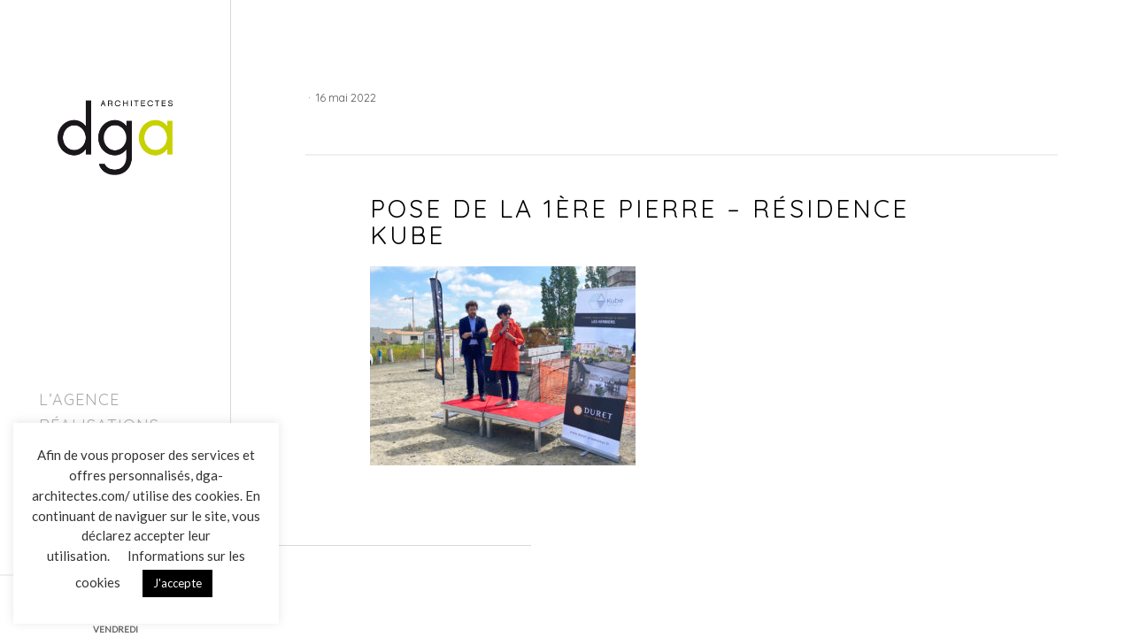

--- FILE ---
content_type: text/html; charset=UTF-8
request_url: https://dga-architectes.com/pose-de-la-1ere-pierre-residence-kube/image00018-ret/
body_size: 12443
content:
<!DOCTYPE html>
<html dir="ltr" lang="fr-FR" prefix="og: https://ogp.me/ns#" class="no-js no-svg ajax-content">

<head>
	<meta charset="UTF-8">
	<meta name="viewport" content="width=device-width, initial-scale=1">
	<link rel="profile" href="http://gmpg.org/xfn/11">
	<title>Pose de la 1ère pierre – Résidence Kube | DGA Architectes</title>

		<!-- All in One SEO 4.9.3 - aioseo.com -->
	<meta name="robots" content="max-image-preview:large" />
	<meta name="author" content="DGA Architectes"/>
	<meta name="google-site-verification" content="G1zpAaWmn7MPFyiOWa2wgXRYNJtmuxvJ78FMk-rIBS8" />
	<link rel="canonical" href="https://dga-architectes.com/pose-de-la-1ere-pierre-residence-kube/image00018-ret/" />
	<meta name="generator" content="All in One SEO (AIOSEO) 4.9.3" />
		<meta property="og:locale" content="fr_FR" />
		<meta property="og:site_name" content="DGA Architectes | Architectes Les Herbiers" />
		<meta property="og:type" content="article" />
		<meta property="og:title" content="Pose de la 1ère pierre – Résidence Kube | DGA Architectes" />
		<meta property="og:url" content="https://dga-architectes.com/pose-de-la-1ere-pierre-residence-kube/image00018-ret/" />
		<meta property="og:image" content="https://dga-architectes.com/wp-content/uploads/Logo_DGA_trans-1.png" />
		<meta property="og:image:secure_url" content="https://dga-architectes.com/wp-content/uploads/Logo_DGA_trans-1.png" />
		<meta property="article:published_time" content="2022-05-16T07:56:27+00:00" />
		<meta property="article:modified_time" content="2022-05-16T07:57:54+00:00" />
		<meta name="twitter:card" content="summary" />
		<meta name="twitter:title" content="Pose de la 1ère pierre – Résidence Kube | DGA Architectes" />
		<meta name="twitter:image" content="https://dga-architectes.com/wp-content/uploads/Logo_DGA_trans-1.png" />
		<script type="application/ld+json" class="aioseo-schema">
			{"@context":"https:\/\/schema.org","@graph":[{"@type":"BreadcrumbList","@id":"https:\/\/dga-architectes.com\/pose-de-la-1ere-pierre-residence-kube\/image00018-ret\/#breadcrumblist","itemListElement":[{"@type":"ListItem","@id":"https:\/\/dga-architectes.com#listItem","position":1,"name":"Accueil","item":"https:\/\/dga-architectes.com","nextItem":{"@type":"ListItem","@id":"https:\/\/dga-architectes.com\/pose-de-la-1ere-pierre-residence-kube\/image00018-ret\/#listItem","name":"Pose de la 1\u00e8re pierre &#8211; R\u00e9sidence Kube"}},{"@type":"ListItem","@id":"https:\/\/dga-architectes.com\/pose-de-la-1ere-pierre-residence-kube\/image00018-ret\/#listItem","position":2,"name":"Pose de la 1\u00e8re pierre &#8211; R\u00e9sidence Kube","previousItem":{"@type":"ListItem","@id":"https:\/\/dga-architectes.com#listItem","name":"Accueil"}}]},{"@type":"ItemPage","@id":"https:\/\/dga-architectes.com\/pose-de-la-1ere-pierre-residence-kube\/image00018-ret\/#itempage","url":"https:\/\/dga-architectes.com\/pose-de-la-1ere-pierre-residence-kube\/image00018-ret\/","name":"Pose de la 1\u00e8re pierre \u2013 R\u00e9sidence Kube | DGA Architectes","inLanguage":"fr-FR","isPartOf":{"@id":"https:\/\/dga-architectes.com\/#website"},"breadcrumb":{"@id":"https:\/\/dga-architectes.com\/pose-de-la-1ere-pierre-residence-kube\/image00018-ret\/#breadcrumblist"},"author":{"@id":"https:\/\/dga-architectes.com\/author\/dga-architectes\/#author"},"creator":{"@id":"https:\/\/dga-architectes.com\/author\/dga-architectes\/#author"},"datePublished":"2022-05-16T09:56:27+02:00","dateModified":"2022-05-16T09:57:54+02:00"},{"@type":"Organization","@id":"https:\/\/dga-architectes.com\/#organization","name":"DGA Architectes","description":"Architectes Les Herbiers","url":"https:\/\/dga-architectes.com\/","logo":{"@type":"ImageObject","url":"https:\/\/dga-architectes.com\/wp-content\/uploads\/Logo_DGA_trans-1.png","@id":"https:\/\/dga-architectes.com\/pose-de-la-1ere-pierre-residence-kube\/image00018-ret\/#organizationLogo","width":500,"height":325},"image":{"@id":"https:\/\/dga-architectes.com\/pose-de-la-1ere-pierre-residence-kube\/image00018-ret\/#organizationLogo"}},{"@type":"Person","@id":"https:\/\/dga-architectes.com\/author\/dga-architectes\/#author","url":"https:\/\/dga-architectes.com\/author\/dga-architectes\/","name":"DGA Architectes","image":{"@type":"ImageObject","@id":"https:\/\/dga-architectes.com\/pose-de-la-1ere-pierre-residence-kube\/image00018-ret\/#authorImage","url":"https:\/\/secure.gravatar.com\/avatar\/7c8c09d2069624efdeaf43d224e46aedd15f1591b1006607c33c8c3011eadb1c?s=96&d=mm&r=g","width":96,"height":96,"caption":"DGA Architectes"}},{"@type":"WebSite","@id":"https:\/\/dga-architectes.com\/#website","url":"https:\/\/dga-architectes.com\/","name":"DGA Architectes","description":"Architectes Les Herbiers","inLanguage":"fr-FR","publisher":{"@id":"https:\/\/dga-architectes.com\/#organization"}}]}
		</script>
		<!-- All in One SEO -->

<link rel='dns-prefetch' href='//fonts.googleapis.com' />
<link rel="alternate" type="application/rss+xml" title="DGA Architectes &raquo; Flux" href="https://dga-architectes.com/feed/" />
<link rel="alternate" title="oEmbed (JSON)" type="application/json+oembed" href="https://dga-architectes.com/wp-json/oembed/1.0/embed?url=https%3A%2F%2Fdga-architectes.com%2Fpose-de-la-1ere-pierre-residence-kube%2Fimage00018-ret%2F" />
<link rel="alternate" title="oEmbed (XML)" type="text/xml+oembed" href="https://dga-architectes.com/wp-json/oembed/1.0/embed?url=https%3A%2F%2Fdga-architectes.com%2Fpose-de-la-1ere-pierre-residence-kube%2Fimage00018-ret%2F&#038;format=xml" />
<style id='wp-img-auto-sizes-contain-inline-css' type='text/css'>
img:is([sizes=auto i],[sizes^="auto," i]){contain-intrinsic-size:3000px 1500px}
/*# sourceURL=wp-img-auto-sizes-contain-inline-css */
</style>
<style id='wp-emoji-styles-inline-css' type='text/css'>

	img.wp-smiley, img.emoji {
		display: inline !important;
		border: none !important;
		box-shadow: none !important;
		height: 1em !important;
		width: 1em !important;
		margin: 0 0.07em !important;
		vertical-align: -0.1em !important;
		background: none !important;
		padding: 0 !important;
	}
/*# sourceURL=wp-emoji-styles-inline-css */
</style>
<style id='wp-block-library-inline-css' type='text/css'>
:root{--wp-block-synced-color:#7a00df;--wp-block-synced-color--rgb:122,0,223;--wp-bound-block-color:var(--wp-block-synced-color);--wp-editor-canvas-background:#ddd;--wp-admin-theme-color:#007cba;--wp-admin-theme-color--rgb:0,124,186;--wp-admin-theme-color-darker-10:#006ba1;--wp-admin-theme-color-darker-10--rgb:0,107,160.5;--wp-admin-theme-color-darker-20:#005a87;--wp-admin-theme-color-darker-20--rgb:0,90,135;--wp-admin-border-width-focus:2px}@media (min-resolution:192dpi){:root{--wp-admin-border-width-focus:1.5px}}.wp-element-button{cursor:pointer}:root .has-very-light-gray-background-color{background-color:#eee}:root .has-very-dark-gray-background-color{background-color:#313131}:root .has-very-light-gray-color{color:#eee}:root .has-very-dark-gray-color{color:#313131}:root .has-vivid-green-cyan-to-vivid-cyan-blue-gradient-background{background:linear-gradient(135deg,#00d084,#0693e3)}:root .has-purple-crush-gradient-background{background:linear-gradient(135deg,#34e2e4,#4721fb 50%,#ab1dfe)}:root .has-hazy-dawn-gradient-background{background:linear-gradient(135deg,#faaca8,#dad0ec)}:root .has-subdued-olive-gradient-background{background:linear-gradient(135deg,#fafae1,#67a671)}:root .has-atomic-cream-gradient-background{background:linear-gradient(135deg,#fdd79a,#004a59)}:root .has-nightshade-gradient-background{background:linear-gradient(135deg,#330968,#31cdcf)}:root .has-midnight-gradient-background{background:linear-gradient(135deg,#020381,#2874fc)}:root{--wp--preset--font-size--normal:16px;--wp--preset--font-size--huge:42px}.has-regular-font-size{font-size:1em}.has-larger-font-size{font-size:2.625em}.has-normal-font-size{font-size:var(--wp--preset--font-size--normal)}.has-huge-font-size{font-size:var(--wp--preset--font-size--huge)}.has-text-align-center{text-align:center}.has-text-align-left{text-align:left}.has-text-align-right{text-align:right}.has-fit-text{white-space:nowrap!important}#end-resizable-editor-section{display:none}.aligncenter{clear:both}.items-justified-left{justify-content:flex-start}.items-justified-center{justify-content:center}.items-justified-right{justify-content:flex-end}.items-justified-space-between{justify-content:space-between}.screen-reader-text{border:0;clip-path:inset(50%);height:1px;margin:-1px;overflow:hidden;padding:0;position:absolute;width:1px;word-wrap:normal!important}.screen-reader-text:focus{background-color:#ddd;clip-path:none;color:#444;display:block;font-size:1em;height:auto;left:5px;line-height:normal;padding:15px 23px 14px;text-decoration:none;top:5px;width:auto;z-index:100000}html :where(.has-border-color){border-style:solid}html :where([style*=border-top-color]){border-top-style:solid}html :where([style*=border-right-color]){border-right-style:solid}html :where([style*=border-bottom-color]){border-bottom-style:solid}html :where([style*=border-left-color]){border-left-style:solid}html :where([style*=border-width]){border-style:solid}html :where([style*=border-top-width]){border-top-style:solid}html :where([style*=border-right-width]){border-right-style:solid}html :where([style*=border-bottom-width]){border-bottom-style:solid}html :where([style*=border-left-width]){border-left-style:solid}html :where(img[class*=wp-image-]){height:auto;max-width:100%}:where(figure){margin:0 0 1em}html :where(.is-position-sticky){--wp-admin--admin-bar--position-offset:var(--wp-admin--admin-bar--height,0px)}@media screen and (max-width:600px){html :where(.is-position-sticky){--wp-admin--admin-bar--position-offset:0px}}

/*# sourceURL=wp-block-library-inline-css */
</style><style id='global-styles-inline-css' type='text/css'>
:root{--wp--preset--aspect-ratio--square: 1;--wp--preset--aspect-ratio--4-3: 4/3;--wp--preset--aspect-ratio--3-4: 3/4;--wp--preset--aspect-ratio--3-2: 3/2;--wp--preset--aspect-ratio--2-3: 2/3;--wp--preset--aspect-ratio--16-9: 16/9;--wp--preset--aspect-ratio--9-16: 9/16;--wp--preset--color--black: #000000;--wp--preset--color--cyan-bluish-gray: #abb8c3;--wp--preset--color--white: #ffffff;--wp--preset--color--pale-pink: #f78da7;--wp--preset--color--vivid-red: #cf2e2e;--wp--preset--color--luminous-vivid-orange: #ff6900;--wp--preset--color--luminous-vivid-amber: #fcb900;--wp--preset--color--light-green-cyan: #7bdcb5;--wp--preset--color--vivid-green-cyan: #00d084;--wp--preset--color--pale-cyan-blue: #8ed1fc;--wp--preset--color--vivid-cyan-blue: #0693e3;--wp--preset--color--vivid-purple: #9b51e0;--wp--preset--gradient--vivid-cyan-blue-to-vivid-purple: linear-gradient(135deg,rgb(6,147,227) 0%,rgb(155,81,224) 100%);--wp--preset--gradient--light-green-cyan-to-vivid-green-cyan: linear-gradient(135deg,rgb(122,220,180) 0%,rgb(0,208,130) 100%);--wp--preset--gradient--luminous-vivid-amber-to-luminous-vivid-orange: linear-gradient(135deg,rgb(252,185,0) 0%,rgb(255,105,0) 100%);--wp--preset--gradient--luminous-vivid-orange-to-vivid-red: linear-gradient(135deg,rgb(255,105,0) 0%,rgb(207,46,46) 100%);--wp--preset--gradient--very-light-gray-to-cyan-bluish-gray: linear-gradient(135deg,rgb(238,238,238) 0%,rgb(169,184,195) 100%);--wp--preset--gradient--cool-to-warm-spectrum: linear-gradient(135deg,rgb(74,234,220) 0%,rgb(151,120,209) 20%,rgb(207,42,186) 40%,rgb(238,44,130) 60%,rgb(251,105,98) 80%,rgb(254,248,76) 100%);--wp--preset--gradient--blush-light-purple: linear-gradient(135deg,rgb(255,206,236) 0%,rgb(152,150,240) 100%);--wp--preset--gradient--blush-bordeaux: linear-gradient(135deg,rgb(254,205,165) 0%,rgb(254,45,45) 50%,rgb(107,0,62) 100%);--wp--preset--gradient--luminous-dusk: linear-gradient(135deg,rgb(255,203,112) 0%,rgb(199,81,192) 50%,rgb(65,88,208) 100%);--wp--preset--gradient--pale-ocean: linear-gradient(135deg,rgb(255,245,203) 0%,rgb(182,227,212) 50%,rgb(51,167,181) 100%);--wp--preset--gradient--electric-grass: linear-gradient(135deg,rgb(202,248,128) 0%,rgb(113,206,126) 100%);--wp--preset--gradient--midnight: linear-gradient(135deg,rgb(2,3,129) 0%,rgb(40,116,252) 100%);--wp--preset--font-size--small: 13px;--wp--preset--font-size--medium: 20px;--wp--preset--font-size--large: 36px;--wp--preset--font-size--x-large: 42px;--wp--preset--spacing--20: 0.44rem;--wp--preset--spacing--30: 0.67rem;--wp--preset--spacing--40: 1rem;--wp--preset--spacing--50: 1.5rem;--wp--preset--spacing--60: 2.25rem;--wp--preset--spacing--70: 3.38rem;--wp--preset--spacing--80: 5.06rem;--wp--preset--shadow--natural: 6px 6px 9px rgba(0, 0, 0, 0.2);--wp--preset--shadow--deep: 12px 12px 50px rgba(0, 0, 0, 0.4);--wp--preset--shadow--sharp: 6px 6px 0px rgba(0, 0, 0, 0.2);--wp--preset--shadow--outlined: 6px 6px 0px -3px rgb(255, 255, 255), 6px 6px rgb(0, 0, 0);--wp--preset--shadow--crisp: 6px 6px 0px rgb(0, 0, 0);}:where(.is-layout-flex){gap: 0.5em;}:where(.is-layout-grid){gap: 0.5em;}body .is-layout-flex{display: flex;}.is-layout-flex{flex-wrap: wrap;align-items: center;}.is-layout-flex > :is(*, div){margin: 0;}body .is-layout-grid{display: grid;}.is-layout-grid > :is(*, div){margin: 0;}:where(.wp-block-columns.is-layout-flex){gap: 2em;}:where(.wp-block-columns.is-layout-grid){gap: 2em;}:where(.wp-block-post-template.is-layout-flex){gap: 1.25em;}:where(.wp-block-post-template.is-layout-grid){gap: 1.25em;}.has-black-color{color: var(--wp--preset--color--black) !important;}.has-cyan-bluish-gray-color{color: var(--wp--preset--color--cyan-bluish-gray) !important;}.has-white-color{color: var(--wp--preset--color--white) !important;}.has-pale-pink-color{color: var(--wp--preset--color--pale-pink) !important;}.has-vivid-red-color{color: var(--wp--preset--color--vivid-red) !important;}.has-luminous-vivid-orange-color{color: var(--wp--preset--color--luminous-vivid-orange) !important;}.has-luminous-vivid-amber-color{color: var(--wp--preset--color--luminous-vivid-amber) !important;}.has-light-green-cyan-color{color: var(--wp--preset--color--light-green-cyan) !important;}.has-vivid-green-cyan-color{color: var(--wp--preset--color--vivid-green-cyan) !important;}.has-pale-cyan-blue-color{color: var(--wp--preset--color--pale-cyan-blue) !important;}.has-vivid-cyan-blue-color{color: var(--wp--preset--color--vivid-cyan-blue) !important;}.has-vivid-purple-color{color: var(--wp--preset--color--vivid-purple) !important;}.has-black-background-color{background-color: var(--wp--preset--color--black) !important;}.has-cyan-bluish-gray-background-color{background-color: var(--wp--preset--color--cyan-bluish-gray) !important;}.has-white-background-color{background-color: var(--wp--preset--color--white) !important;}.has-pale-pink-background-color{background-color: var(--wp--preset--color--pale-pink) !important;}.has-vivid-red-background-color{background-color: var(--wp--preset--color--vivid-red) !important;}.has-luminous-vivid-orange-background-color{background-color: var(--wp--preset--color--luminous-vivid-orange) !important;}.has-luminous-vivid-amber-background-color{background-color: var(--wp--preset--color--luminous-vivid-amber) !important;}.has-light-green-cyan-background-color{background-color: var(--wp--preset--color--light-green-cyan) !important;}.has-vivid-green-cyan-background-color{background-color: var(--wp--preset--color--vivid-green-cyan) !important;}.has-pale-cyan-blue-background-color{background-color: var(--wp--preset--color--pale-cyan-blue) !important;}.has-vivid-cyan-blue-background-color{background-color: var(--wp--preset--color--vivid-cyan-blue) !important;}.has-vivid-purple-background-color{background-color: var(--wp--preset--color--vivid-purple) !important;}.has-black-border-color{border-color: var(--wp--preset--color--black) !important;}.has-cyan-bluish-gray-border-color{border-color: var(--wp--preset--color--cyan-bluish-gray) !important;}.has-white-border-color{border-color: var(--wp--preset--color--white) !important;}.has-pale-pink-border-color{border-color: var(--wp--preset--color--pale-pink) !important;}.has-vivid-red-border-color{border-color: var(--wp--preset--color--vivid-red) !important;}.has-luminous-vivid-orange-border-color{border-color: var(--wp--preset--color--luminous-vivid-orange) !important;}.has-luminous-vivid-amber-border-color{border-color: var(--wp--preset--color--luminous-vivid-amber) !important;}.has-light-green-cyan-border-color{border-color: var(--wp--preset--color--light-green-cyan) !important;}.has-vivid-green-cyan-border-color{border-color: var(--wp--preset--color--vivid-green-cyan) !important;}.has-pale-cyan-blue-border-color{border-color: var(--wp--preset--color--pale-cyan-blue) !important;}.has-vivid-cyan-blue-border-color{border-color: var(--wp--preset--color--vivid-cyan-blue) !important;}.has-vivid-purple-border-color{border-color: var(--wp--preset--color--vivid-purple) !important;}.has-vivid-cyan-blue-to-vivid-purple-gradient-background{background: var(--wp--preset--gradient--vivid-cyan-blue-to-vivid-purple) !important;}.has-light-green-cyan-to-vivid-green-cyan-gradient-background{background: var(--wp--preset--gradient--light-green-cyan-to-vivid-green-cyan) !important;}.has-luminous-vivid-amber-to-luminous-vivid-orange-gradient-background{background: var(--wp--preset--gradient--luminous-vivid-amber-to-luminous-vivid-orange) !important;}.has-luminous-vivid-orange-to-vivid-red-gradient-background{background: var(--wp--preset--gradient--luminous-vivid-orange-to-vivid-red) !important;}.has-very-light-gray-to-cyan-bluish-gray-gradient-background{background: var(--wp--preset--gradient--very-light-gray-to-cyan-bluish-gray) !important;}.has-cool-to-warm-spectrum-gradient-background{background: var(--wp--preset--gradient--cool-to-warm-spectrum) !important;}.has-blush-light-purple-gradient-background{background: var(--wp--preset--gradient--blush-light-purple) !important;}.has-blush-bordeaux-gradient-background{background: var(--wp--preset--gradient--blush-bordeaux) !important;}.has-luminous-dusk-gradient-background{background: var(--wp--preset--gradient--luminous-dusk) !important;}.has-pale-ocean-gradient-background{background: var(--wp--preset--gradient--pale-ocean) !important;}.has-electric-grass-gradient-background{background: var(--wp--preset--gradient--electric-grass) !important;}.has-midnight-gradient-background{background: var(--wp--preset--gradient--midnight) !important;}.has-small-font-size{font-size: var(--wp--preset--font-size--small) !important;}.has-medium-font-size{font-size: var(--wp--preset--font-size--medium) !important;}.has-large-font-size{font-size: var(--wp--preset--font-size--large) !important;}.has-x-large-font-size{font-size: var(--wp--preset--font-size--x-large) !important;}
/*# sourceURL=global-styles-inline-css */
</style>

<style id='classic-theme-styles-inline-css' type='text/css'>
/*! This file is auto-generated */
.wp-block-button__link{color:#fff;background-color:#32373c;border-radius:9999px;box-shadow:none;text-decoration:none;padding:calc(.667em + 2px) calc(1.333em + 2px);font-size:1.125em}.wp-block-file__button{background:#32373c;color:#fff;text-decoration:none}
/*# sourceURL=/wp-includes/css/classic-themes.min.css */
</style>
<link rel='stylesheet' id='contact-form-7-css' href='https://dga-architectes.com/wp-content/plugins/contact-form-7/includes/css/styles.css?ver=6.1.4' type='text/css' media='all' />
<link rel='stylesheet' id='cookie-law-info-css' href='https://dga-architectes.com/wp-content/plugins/cookie-law-info/legacy/public/css/cookie-law-info-public.css?ver=3.3.9.1' type='text/css' media='all' />
<link rel='stylesheet' id='cookie-law-info-gdpr-css' href='https://dga-architectes.com/wp-content/plugins/cookie-law-info/legacy/public/css/cookie-law-info-gdpr.css?ver=3.3.9.1' type='text/css' media='all' />
<link rel='stylesheet' id='wpcf7-redirect-script-frontend-css' href='https://dga-architectes.com/wp-content/plugins/wpcf7-redirect/build/assets/frontend-script.css?ver=2c532d7e2be36f6af233' type='text/css' media='all' />
<link rel='stylesheet' id='ebor-google-font-css' href='//fonts.googleapis.com/css?family=Rufina%3A400%2C600%2C700%2C800%7CLato%3A400%2C600%2C400italic&#038;ver=1.0.0' type='text/css' media='all' />
<link rel='stylesheet' id='bootstrap-css' href='https://dga-architectes.com/wp-content/themes/dga/assets/css/bootstrap.min.css?ver=6.9' type='text/css' media='all' />
<link rel='stylesheet' id='ebor-style-css' href='https://dga-architectes.com/wp-content/themes/dga/style.css?ver=6.9' type='text/css' media='all' />
<style id='ebor-style-inline-css' type='text/css'>

			body,
			p a:hover,
			a p,
			blockquote,
			blockquote::before,
			a:hover .teaser-content h3,
			p i.fa, 
			.button i.fa,
			ul.unordered-list li a, 
			.hentry ul li a, 
			ol li a {
				color: #555;	
			}
			a, 
			a:hover, 
			a:focus,
			.social-list li a i,
			.social-list li a:hover i,
			i.fa,
			ul.unordered-list li a:hover, 
			.hentry ul li a:hover, 
			ol li a:hover,
			.price-table p.price {
				color: #000000;
			}
			p.small,
			blockquote footer,
			#main-nav a,
			#bottom-header p.small,
			#bottom-header p,
			footer p,
			footer p a,
			input, 
			textarea, 
			select {
				color: #888;
			}
			.button {
				border: 1px solid #000;
				color: #ffffff;
				background: #000;
			}
			.button:hover {
				color: #ffffff !important;
				background: rgba(0,0,0,0.85);
			}
			.hentry h1, 
			h2, 
			h3, 
			h4, 
			h5,
			#main-nav > ul .active > a, 
			#main-nav > ul a.active, 
			#main-nav > .additional-links .active > a, 
			#main-nav > .additional-links a.active, 
			#main-nav li a:hover, #options li a.current, 
			li a.mixitup-control-active,
			#main-nav li a.sub-nav-toggle::before  {
				color: #000000;
			}
			.nav-bar {
				background-color: #555;
			}
			#main-nav a,
			#main-nav > ul > li > .sub-nav,
			#bottom-header .social-list,
			body.wpb-js-composer .vc_tta-tabs.vc_tta-o-no-fill .vc_tta-tabs-list {
				border-bottom: 2px solid #f0f0f0;
			}
			.borderline,
			.teaser-bottom,
			.comment {
				border-top: 2px solid #f0f0f0;
			}
			header,
			#white-background,
			.price-table .heading:after,
			#ajax-content .ajax-sidebar {
				background: #ffffff;	
			}
			.info-box-content a,
			a.circled:hover i.fa,
			.info-box-content i.fa,
			.covering-image p, 
			.covering-image h3, 
			.covering-image h2, 
			.covering-image h4, 
			.covering-image h5,
			.info-box-content p, 
			.info-box-content h1, 
			.info-box-content h3, 
			.info-box-content h2, 
			.info-box-content h4, 
			.info-box-content h5, 
			.info-box-content span,
			.vc_row-has-fill * {
				color: #ffffff !important;
			}
			.barrier {
				border-top: 1px solid #d8d8d8;
			}
			#fixed-barrier {
				background: #d8d8d8;
			}
			.blog-page .last-teaser {
				border-bottom: 1px solid #d8d8d8;
			}
			.blank .parent {
				border-bottom: 1px solid #d8d8d8;
				border-top: 1px solid #d8d8d8;
			}
			.button i.fa, 
			.info-box-content i.fa,
			.circled i.fa,
			.sliphoveritemTitle {
				color: #ffffff;
			}
			.circled {
				border: 1px solid #000;
				background: #000;
			}
			.round-button {
				border: 2px solid #fff;
				background: #fff;
			}
			.round-button i.fa,
			.blank .info-box-content h5, 
			.blank i.fa {
				color: #000000 !important;
			}
			ul.pagination li a,
			.hentry table tr,
			.hentry table td,
			.hentry table th,
			#wp-calendar table tr,
			#wp-calendar table td,
			.wpb_text_column table tr,
			.wpb_text_column table td {
				color: #999;
				border: 1px solid #d8d8d8;
			}
			ul.pagination li a:hover {
				color: #000000;
				background: #f9f9f9;
			}
			ul.pagination li a.active {
				border: 2px solid #000000;
				color: #000000;
			}
			.price-table {
				border: 2px solid #f2f2f2;
			}
			.price-table .heading:before {
				background: none repeat scroll 0 0 #f2f2f2;
			}
			.price-table .heading {
				color: #000000;
				border-bottom: 2px solid #f2f2f2;
			}
			.price-table.highlighted .heading:before {
				background: none repeat scroll 0 0 #000000;
			}
			.price-table.highlighted .heading {
				border-bottom: 2px solid #000000;
			}
			@media only screen and (max-width : 768px) {
				.ajax-more {
					background: #fff;
				}
			}
			textarea, 
			select, 
			input:not([type="submit"]):not([type="image"]):not([type="button"]):not([type="checkbox"]):not([type="radio"]),
			.hentry table {
				border: 1px solid #d8d8d8;
			}
			input:focus, 
			textarea:focus,
			.hentry table tr:nth-child(even),
			.hentry table thead tr,
			.wpb_text_column table thead tr,
			.wpb_text_column table tr:nth-child(even),
			.hentry table th:nth-child(even) {
				background: #f9f9f9;
			}
			.send-btn {
				border: 1px solid #000;
				color: #ffffff;
				background: #000;
			}
			.send-btn:hover {
				color: #ffffff;
				background: rgba(0,0,0,0.75);
			}
			@media only screen and (max-width: 1200px) {
				#background-color {
					background: #fff;
				}
			}
			body.wpb-js-composer .vc_tta-color-grey.vc_tta-style-modern .vc_tta-tab.vc_active > a,
			body.wpb-js-composer .vc_tta-color-grey.vc_tta-style-modern .vc_tta-tab > a,
			body.wpb-js-composer .vc_tta-color-grey.vc_tta-style-modern .vc_tta-tab > a:hover {
				color: #000000;
				background: #fff;
			}
			body.wpb-js-composer .vc_tta-color-grey.vc_tta-style-modern .vc_tta-tab.vc_active > a,
			body.wpb-js-composer .vc_tta-color-grey.vc_tta-style-modern .vc_tta-tab > a:hover {
				opacity: 1;
				border-bottom: 2px solid #000000;
			}
			.info-box-content .circled {
				border: 1px solid rgba(255,255,255,0.4);
			}
			.overlay,
			.vc_row-has-fill:before {
				background-color: rgba(29, 29, 29, 0.45);
			}
			.overlay2 {
				background-color: rgba(29, 29, 29, 0.35);
			}
			#ajax-content {
				background: rgba(0, 0, 0, 0.92);
			}
		
/*# sourceURL=ebor-style-inline-css */
</style>
<script type="text/javascript" src="https://dga-architectes.com/wp-includes/js/jquery/jquery.min.js?ver=3.7.1" id="jquery-core-js"></script>
<script type="text/javascript" src="https://dga-architectes.com/wp-includes/js/jquery/jquery-migrate.min.js?ver=3.4.1" id="jquery-migrate-js"></script>
<script type="text/javascript" id="cookie-law-info-js-extra">
/* <![CDATA[ */
var Cli_Data = {"nn_cookie_ids":[],"cookielist":[],"non_necessary_cookies":[],"ccpaEnabled":"","ccpaRegionBased":"","ccpaBarEnabled":"","strictlyEnabled":["necessary","obligatoire"],"ccpaType":"gdpr","js_blocking":"1","custom_integration":"","triggerDomRefresh":"","secure_cookies":""};
var cli_cookiebar_settings = {"animate_speed_hide":"500","animate_speed_show":"500","background":"#FFF","border":"#b1a6a6c2","border_on":"","button_1_button_colour":"#000000","button_1_button_hover":"#000000","button_1_link_colour":"#fff","button_1_as_button":"1","button_1_new_win":"","button_2_button_colour":"#333","button_2_button_hover":"#292929","button_2_link_colour":"#444","button_2_as_button":"","button_2_hidebar":"","button_3_button_colour":"#a3a3a3","button_3_button_hover":"#828282","button_3_link_colour":"#fff","button_3_as_button":"1","button_3_new_win":"","button_4_button_colour":"#000","button_4_button_hover":"#000000","button_4_link_colour":"#333333","button_4_as_button":"","button_7_button_colour":"#61a229","button_7_button_hover":"#4e8221","button_7_link_colour":"#fff","button_7_as_button":"1","button_7_new_win":"","font_family":"inherit","header_fix":"","notify_animate_hide":"1","notify_animate_show":"1","notify_div_id":"#cookie-law-info-bar","notify_position_horizontal":"right","notify_position_vertical":"bottom","scroll_close":"1","scroll_close_reload":"","accept_close_reload":"","reject_close_reload":"","showagain_tab":"","showagain_background":"#fff","showagain_border":"#000","showagain_div_id":"#cookie-law-info-again","showagain_x_position":"10px","text":"#333333","show_once_yn":"1","show_once":"10000","logging_on":"","as_popup":"","popup_overlay":"1","bar_heading_text":"","cookie_bar_as":"widget","popup_showagain_position":"bottom-right","widget_position":"left"};
var log_object = {"ajax_url":"https://dga-architectes.com/wp-admin/admin-ajax.php"};
//# sourceURL=cookie-law-info-js-extra
/* ]]> */
</script>
<script type="text/javascript" src="https://dga-architectes.com/wp-content/plugins/cookie-law-info/legacy/public/js/cookie-law-info-public.js?ver=3.3.9.1" id="cookie-law-info-js"></script>
<script></script><link rel="https://api.w.org/" href="https://dga-architectes.com/wp-json/" /><link rel="alternate" title="JSON" type="application/json" href="https://dga-architectes.com/wp-json/wp/v2/media/1564" /><link rel="EditURI" type="application/rsd+xml" title="RSD" href="https://dga-architectes.com/xmlrpc.php?rsd" />
<meta name="generator" content="WordPress 6.9" />
<link rel='shortlink' href='https://dga-architectes.com/?p=1564' />
<meta name="generator" content="Powered by WPBakery Page Builder - drag and drop page builder for WordPress."/>
<link rel="icon" href="https://dga-architectes.com/wp-content/uploads/cropped-favicon-32x32.png" sizes="32x32" />
<link rel="icon" href="https://dga-architectes.com/wp-content/uploads/cropped-favicon-192x192.png" sizes="192x192" />
<link rel="apple-touch-icon" href="https://dga-architectes.com/wp-content/uploads/cropped-favicon-180x180.png" />
<meta name="msapplication-TileImage" content="https://dga-architectes.com/wp-content/uploads/cropped-favicon-270x270.png" />
<noscript><style> .wpb_animate_when_almost_visible { opacity: 1; }</style></noscript></head>

<body class="attachment wp-singular attachment-template-default single single-attachment postid-1564 attachmentid-1564 attachment-jpeg wp-custom-logo wp-theme-dga sliphover-active wpb-js-composer js-comp-ver-7.5 vc_responsive">

<div id="ajax-content">
	<div class="ajax-close"></div>
	<div class="ajax-slider"></div>
	<div class="ajax-sidebar"></div>
	<div class="ajax-more">Show Info</div>
</div>

<div class="wrapper"><!-- start wrapper -->


	<div id="logo">
		<a href="https://dga-architectes.com/" class="custom-logo-link" rel="home"><img width="500" height="325" src="https://dga-architectes.com/wp-content/uploads/Logo_DGA_trans-1.png" class="logo" alt="DGA Architectes" decoding="async" fetchpriority="high" srcset="https://dga-architectes.com/wp-content/uploads/Logo_DGA_trans-1.png 500w, https://dga-architectes.com/wp-content/uploads/Logo_DGA_trans-1-300x195.png 300w" sizes="(max-width: 500px) 100vw, 500px" /></a>	</div>

<div id="menu-button">
	<div class="cursor"> 
		<div id="nav-button"> 
			<span class="nav-bar"></span> 
			<span class="nav-bar"></span> 
			<span class="nav-bar"></span> 
		</div>
	</div>
</div>
<header> 

	<nav id="main-nav">
	<ul id="menu-standard-navigation-home" class="option-set clearfix"><li id="menu-item-154" class="menu-item menu-item-type-post_type menu-item-object-page menu-item-154"><a href="https://dga-architectes.com/cabinet-architecte-vendee/">L’agence</a></li>
<li id="menu-item-150" class="menu-item menu-item-type-post_type menu-item-object-page menu-item-home menu-item-has-children menu-item-150 has-dropdown"><a href="https://dga-architectes.com/" class="sub-nav-toggle">Réalisations</a>
<ul role="menu" class=" sub-nav hidden">
	<li id="menu-item-784" class="menu-item menu-item-type-post_type menu-item-object-page menu-item-784"><a href="https://dga-architectes.com/architectes-vendee-realisations/">Toutes nos réalisations</a></li>
	<li id="menu-item-685" class="menu-item menu-item-type-taxonomy menu-item-object-portfolio_category menu-item-685"><a href="https://dga-architectes.com/portfolio_category/sports-loisirs/">Sports Loisirs</a></li>
	<li id="menu-item-686" class="menu-item menu-item-type-taxonomy menu-item-object-portfolio_category menu-item-686"><a href="https://dga-architectes.com/portfolio_category/enseignement-enfance/">Enseignement Enfance</a></li>
	<li id="menu-item-687" class="menu-item menu-item-type-taxonomy menu-item-object-portfolio_category menu-item-687"><a href="https://dga-architectes.com/portfolio_category/sante-social/">Santé Social</a></li>
	<li id="menu-item-688" class="menu-item menu-item-type-taxonomy menu-item-object-portfolio_category menu-item-688"><a href="https://dga-architectes.com/portfolio_category/commerce-services/">Commerce Services</a></li>
	<li id="menu-item-689" class="menu-item menu-item-type-taxonomy menu-item-object-portfolio_category menu-item-689"><a href="https://dga-architectes.com/portfolio_category/tertiaire-culturel/">Tertiaire Culturel</a></li>
	<li id="menu-item-690" class="menu-item menu-item-type-taxonomy menu-item-object-portfolio_category menu-item-690"><a href="https://dga-architectes.com/portfolio_category/industriel-vinicole/">Industriel Vinicole</a></li>
	<li id="menu-item-691" class="menu-item menu-item-type-taxonomy menu-item-object-portfolio_category menu-item-691"><a href="https://dga-architectes.com/portfolio_category/habitat-collectif/">Habitat collectif</a></li>
	<li id="menu-item-692" class="menu-item menu-item-type-taxonomy menu-item-object-portfolio_category menu-item-692"><a href="https://dga-architectes.com/portfolio_category/hotellerie-restauration/">Hôtellerie Restauration</a></li>
	<li id="menu-item-693" class="menu-item menu-item-type-taxonomy menu-item-object-portfolio_category menu-item-693"><a href="https://dga-architectes.com/portfolio_category/habitat-individuel/">Habitat individuel</a></li>
</ul>
</li>
<li id="menu-item-155" class="menu-item menu-item-type-post_type menu-item-object-page current_page_parent menu-item-155"><a href="https://dga-architectes.com/agence-architecture-vendee/">Actualités</a></li>
<li id="menu-item-161" class="menu-item menu-item-type-post_type menu-item-object-page menu-item-161"><a href="https://dga-architectes.com/architecture-les-herbiers/">Contact</a></li>
</ul></nav>	
	<div id="bottom-header">
			<ul class="social-list clearfix">
		<li>
						   <a href="https://www.facebook.com/DGA-Architectes-Associ%C3%A9s-102283031618488" target="_blank" class="circled">
							   <i class="fa fa-facebook"></i>
							   <div class="circle-anim"></div>
					   	   </a>
				   	   </li><li>
						   <a href="https://www.linkedin.com/company/dga-architectes-associ%C3%A9s" target="_blank" class="circled">
							   <i class="fa fa-linkedin"></i>
							   <div class="circle-anim"></div>
					   	   </a>
				   	   </li>	</ul>
<p><span style="font-size: xx-small"><a href="/mentions-legales">Mentions légales</a> | <a rel="nofollow" href="/politique-de-confidentialite">Données personnelles</a></span></p> <strong><span style="font-size: xx-small"><a href="https://agence-vendredi.com/" target="_blank">VENDREDI</a></strong></span>	</div>

</header>

<div id="white-background"></div>
<div id="background-color"></div>
<div id="content"><!-- start content -->
<div id="fixed-barrier"></div>

<div class="container clearfix no-header no-heading">

	<div class="col-lg-12">

		<p class="alignleft">
	<span class="small">
		<!--<span class="author">By DGA Architectes <span class="padding">&#183;</span></span>--> 
		<span class="lieu"><span class="padding">&#183;</span></span> 
		<span class="date">16 mai 2022</span>
	</span>
</p>
		
		<div class="borderline"></div>

	</div>

	<div class="col-lg-10 col-lg-offset-1 post-text hentry">

		
			<p class="small the-category"></p>
			<h2 class="header">Pose de la 1ère pierre &#8211; Résidence Kube</h2>
		
		<p class="attachment"><a href='https://dga-architectes.com/wp-content/uploads/image00018-RET-scaled.jpg'><img decoding="async" width="300" height="225" src="https://dga-architectes.com/wp-content/uploads/image00018-RET-300x225.jpg" class="attachment-medium size-medium" alt="Pose de la 1ère pierre - Résidence Kube" srcset="https://dga-architectes.com/wp-content/uploads/image00018-RET-300x225.jpg 300w, https://dga-architectes.com/wp-content/uploads/image00018-RET-1200x900.jpg 1200w, https://dga-architectes.com/wp-content/uploads/image00018-RET-768x576.jpg 768w, https://dga-architectes.com/wp-content/uploads/image00018-RET-1536x1152.jpg 1536w, https://dga-architectes.com/wp-content/uploads/image00018-RET-2048x1536.jpg 2048w" sizes="(max-width: 300px) 100vw, 300px" /></a></p>

	</div>

	
</div>


<div class="padding-0 clearfix" data-ref="mixitup-container">
	
		
	<div class="mix item clearfix col-sm-4 col-xs-12 home portfolio blank" data-ref="mixitup-target">
		<a href="https://dga-architectes.com/agence-architecture-vendee/">
		
			<figure class="images"> 
				<img src="https://dga-architectes.com/wp-content/themes/dga/assets/images/blank.jpg" alt="Blank Image" /> 
			</figure>
			
			<div class="info-box-content">
				<div class="parent">
					<div class="child">
						<h5><i class="fa fa-th"></i> Overview</h5>
					</div>
				</div>
			</div>
			
		</a>
	</div>
	
		
</div>
</div><!-- end content --> 
</div><!-- end wrapper --> 

<script type="speculationrules">
{"prefetch":[{"source":"document","where":{"and":[{"href_matches":"/*"},{"not":{"href_matches":["/wp-*.php","/wp-admin/*","/wp-content/uploads/*","/wp-content/*","/wp-content/plugins/*","/wp-content/themes/dga/*","/*\\?(.+)"]}},{"not":{"selector_matches":"a[rel~=\"nofollow\"]"}},{"not":{"selector_matches":".no-prefetch, .no-prefetch a"}}]},"eagerness":"conservative"}]}
</script>
<!--googleoff: all--><div id="cookie-law-info-bar" data-nosnippet="true"><span>Afin de vous proposer des services et offres personnalisés, dga-architectes.com/ utilise des cookies. En continuant de naviguer sur le site, vous déclarez accepter leur utilisation.<a role='button' class="cli_settings_button" style="margin:5px 20px 5px 20px">Informations sur les cookies</a><a role='button' data-cli_action="accept" id="cookie_action_close_header" class="medium cli-plugin-button cli-plugin-main-button cookie_action_close_header cli_action_button wt-cli-accept-btn" style="margin:5px">J&#039;accepte</a></span></div><div id="cookie-law-info-again" data-nosnippet="true"><span id="cookie_hdr_showagain">Informations sur les cookies</span></div><div class="cli-modal" data-nosnippet="true" id="cliSettingsPopup" tabindex="-1" role="dialog" aria-labelledby="cliSettingsPopup" aria-hidden="true">
  <div class="cli-modal-dialog" role="document">
	<div class="cli-modal-content cli-bar-popup">
		  <button type="button" class="cli-modal-close" id="cliModalClose">
			<svg class="" viewBox="0 0 24 24"><path d="M19 6.41l-1.41-1.41-5.59 5.59-5.59-5.59-1.41 1.41 5.59 5.59-5.59 5.59 1.41 1.41 5.59-5.59 5.59 5.59 1.41-1.41-5.59-5.59z"></path><path d="M0 0h24v24h-24z" fill="none"></path></svg>
			<span class="wt-cli-sr-only">Fermer</span>
		  </button>
		  <div class="cli-modal-body">
			<div class="cli-container-fluid cli-tab-container">
	<div class="cli-row">
		<div class="cli-col-12 cli-align-items-stretch cli-px-0">
			<div class="cli-privacy-overview">
				<h4>Confidentialité</h4>				<div class="cli-privacy-content">
					<div class="cli-privacy-content-text">Ce site utilise des cookies pour améliorer votre expérience de navigation sur le site. Hors de ces cookies, les cookies classés comme nécessaires sont stockés dans votre navigateur car ils sont essentiels au fonctionnement des fonctionnalités de base du site. Nous utilisons également des cookies tiers qui nous aident à analyser et à comprendre comment vous utilisez ce site. Ces cookies ne seront stockés dans votre navigateur qu'avec votre consentement. Vous avez également la possibilité de désactiver ces cookies. Toutefois, la désactivation de certains de ces cookies peut avoir une incidence sur votre expérience de navigation.</div>
				</div>
				<a class="cli-privacy-readmore" aria-label="Voir plus" role="button" data-readmore-text="Voir plus" data-readless-text="Voir moins"></a>			</div>
		</div>
		<div class="cli-col-12 cli-align-items-stretch cli-px-0 cli-tab-section-container">
												<div class="cli-tab-section">
						<div class="cli-tab-header">
							<a role="button" tabindex="0" class="cli-nav-link cli-settings-mobile" data-target="necessary" data-toggle="cli-toggle-tab">
								Necessary							</a>
															<div class="wt-cli-necessary-checkbox">
									<input type="checkbox" class="cli-user-preference-checkbox"  id="wt-cli-checkbox-necessary" data-id="checkbox-necessary" checked="checked"  />
									<label class="form-check-label" for="wt-cli-checkbox-necessary">Necessary</label>
								</div>
								<span class="cli-necessary-caption">Toujours activé</span>
													</div>
						<div class="cli-tab-content">
							<div class="cli-tab-pane cli-fade" data-id="necessary">
								<div class="wt-cli-cookie-description">
									Les cookies nécessaires sont absolument essentiels au bon fonctionnement du site. Cette catégorie inclut uniquement les cookies qui garantissent les fonctionnalités de base et les fonctionnalités de sécurité du site Web. Ces cookies ne stockent aucune information personnelle.								</div>
							</div>
						</div>
					</div>
																	<div class="cli-tab-section">
						<div class="cli-tab-header">
							<a role="button" tabindex="0" class="cli-nav-link cli-settings-mobile" data-target="non-necessary" data-toggle="cli-toggle-tab">
								Non-necessary							</a>
															<div class="cli-switch">
									<input type="checkbox" id="wt-cli-checkbox-non-necessary" class="cli-user-preference-checkbox"  data-id="checkbox-non-necessary" checked='checked' />
									<label for="wt-cli-checkbox-non-necessary" class="cli-slider" data-cli-enable="Activé" data-cli-disable="Désactivé"><span class="wt-cli-sr-only">Non-necessary</span></label>
								</div>
													</div>
						<div class="cli-tab-content">
							<div class="cli-tab-pane cli-fade" data-id="non-necessary">
								<div class="wt-cli-cookie-description">
									Tous les cookies qui peuvent ne pas être particulièrement nécessaires au fonctionnement du site Web et sont utilisés spécifiquement pour collecter des données personnelles des utilisateurs via des analyses, des publicités et d\'autres contenus intégrés sont qualifiés de cookies non nécessaires. Il est obligatoire d\'obtenir le consentement de l\'utilisateur avant d\'exécuter ces cookies sur votre site Web.								</div>
							</div>
						</div>
					</div>
										</div>
	</div>
</div>
		  </div>
		  <div class="cli-modal-footer">
			<div class="wt-cli-element cli-container-fluid cli-tab-container">
				<div class="cli-row">
					<div class="cli-col-12 cli-align-items-stretch cli-px-0">
						<div class="cli-tab-footer wt-cli-privacy-overview-actions">
						
															<a id="wt-cli-privacy-save-btn" role="button" tabindex="0" data-cli-action="accept" class="wt-cli-privacy-btn cli_setting_save_button wt-cli-privacy-accept-btn cli-btn">Enregistrer &amp; appliquer</a>
													</div>
						
					</div>
				</div>
			</div>
		</div>
	</div>
  </div>
</div>
<div class="cli-modal-backdrop cli-fade cli-settings-overlay"></div>
<div class="cli-modal-backdrop cli-fade cli-popupbar-overlay"></div>
<!--googleon: all--><script type="text/javascript" src="https://dga-architectes.com/wp-includes/js/dist/hooks.min.js?ver=dd5603f07f9220ed27f1" id="wp-hooks-js"></script>
<script type="text/javascript" src="https://dga-architectes.com/wp-includes/js/dist/i18n.min.js?ver=c26c3dc7bed366793375" id="wp-i18n-js"></script>
<script type="text/javascript" id="wp-i18n-js-after">
/* <![CDATA[ */
wp.i18n.setLocaleData( { 'text direction\u0004ltr': [ 'ltr' ] } );
//# sourceURL=wp-i18n-js-after
/* ]]> */
</script>
<script type="text/javascript" src="https://dga-architectes.com/wp-content/plugins/contact-form-7/includes/swv/js/index.js?ver=6.1.4" id="swv-js"></script>
<script type="text/javascript" id="contact-form-7-js-translations">
/* <![CDATA[ */
( function( domain, translations ) {
	var localeData = translations.locale_data[ domain ] || translations.locale_data.messages;
	localeData[""].domain = domain;
	wp.i18n.setLocaleData( localeData, domain );
} )( "contact-form-7", {"translation-revision-date":"2025-02-06 12:02:14+0000","generator":"GlotPress\/4.0.1","domain":"messages","locale_data":{"messages":{"":{"domain":"messages","plural-forms":"nplurals=2; plural=n > 1;","lang":"fr"},"This contact form is placed in the wrong place.":["Ce formulaire de contact est plac\u00e9 dans un mauvais endroit."],"Error:":["Erreur\u00a0:"]}},"comment":{"reference":"includes\/js\/index.js"}} );
//# sourceURL=contact-form-7-js-translations
/* ]]> */
</script>
<script type="text/javascript" id="contact-form-7-js-before">
/* <![CDATA[ */
var wpcf7 = {
    "api": {
        "root": "https:\/\/dga-architectes.com\/wp-json\/",
        "namespace": "contact-form-7\/v1"
    }
};
//# sourceURL=contact-form-7-js-before
/* ]]> */
</script>
<script type="text/javascript" src="https://dga-architectes.com/wp-content/plugins/contact-form-7/includes/js/index.js?ver=6.1.4" id="contact-form-7-js"></script>
<script type="text/javascript" id="wpcf7-redirect-script-js-extra">
/* <![CDATA[ */
var wpcf7r = {"ajax_url":"https://dga-architectes.com/wp-admin/admin-ajax.php"};
//# sourceURL=wpcf7-redirect-script-js-extra
/* ]]> */
</script>
<script type="text/javascript" src="https://dga-architectes.com/wp-content/plugins/wpcf7-redirect/build/assets/frontend-script.js?ver=2c532d7e2be36f6af233" id="wpcf7-redirect-script-js"></script>
<script type="text/javascript" src="https://www.google.com/recaptcha/api.js?render=6LcVeskZAAAAAPerO2ZPCuOeQXHC1zAFoS2SFxNj&amp;ver=3.0" id="google-recaptcha-js"></script>
<script type="text/javascript" src="https://dga-architectes.com/wp-includes/js/dist/vendor/wp-polyfill.min.js?ver=3.15.0" id="wp-polyfill-js"></script>
<script type="text/javascript" id="wpcf7-recaptcha-js-before">
/* <![CDATA[ */
var wpcf7_recaptcha = {
    "sitekey": "6LcVeskZAAAAAPerO2ZPCuOeQXHC1zAFoS2SFxNj",
    "actions": {
        "homepage": "homepage",
        "contactform": "contactform"
    }
};
//# sourceURL=wpcf7-recaptcha-js-before
/* ]]> */
</script>
<script type="text/javascript" src="https://dga-architectes.com/wp-content/plugins/contact-form-7/modules/recaptcha/index.js?ver=6.1.4" id="wpcf7-recaptcha-js"></script>
<script type="text/javascript" src="https://dga-architectes.com/wp-content/themes/dga/assets/js/jquery-easing-1.3.js?ver=6.9" id="easing-js"></script>
<script type="text/javascript" src="https://dga-architectes.com/wp-content/themes/dga/assets/js/bootstrap.min.js?ver=6.9" id="bootstrap-js"></script>
<script type="text/javascript" src="https://dga-architectes.com/wp-content/themes/dga/assets/js/mixitup.min.js?ver=6.9" id="mixitup-js"></script>
<script type="text/javascript" src="https://dga-architectes.com/wp-content/themes/dga/assets/js/jquery.fancybox.pack.js?ver=6.9" id="fancybox-js"></script>
<script type="text/javascript" src="https://dga-architectes.com/wp-content/themes/dga/assets/js/jquery.fitvids.js?ver=6.9" id="fitvids-js"></script>
<script type="text/javascript" src="https://dga-architectes.com/wp-content/themes/dga/assets/js/main.js?ver=6.9" id="main-js"></script>
<script type="text/javascript" src="https://dga-architectes.com/wp-content/themes/dga/assets/js/jquery.sliphover.min.js?ver=6.9" id="sliphover-js"></script>
<script id="wp-emoji-settings" type="application/json">
{"baseUrl":"https://s.w.org/images/core/emoji/17.0.2/72x72/","ext":".png","svgUrl":"https://s.w.org/images/core/emoji/17.0.2/svg/","svgExt":".svg","source":{"concatemoji":"https://dga-architectes.com/wp-includes/js/wp-emoji-release.min.js?ver=6.9"}}
</script>
<script type="module">
/* <![CDATA[ */
/*! This file is auto-generated */
const a=JSON.parse(document.getElementById("wp-emoji-settings").textContent),o=(window._wpemojiSettings=a,"wpEmojiSettingsSupports"),s=["flag","emoji"];function i(e){try{var t={supportTests:e,timestamp:(new Date).valueOf()};sessionStorage.setItem(o,JSON.stringify(t))}catch(e){}}function c(e,t,n){e.clearRect(0,0,e.canvas.width,e.canvas.height),e.fillText(t,0,0);t=new Uint32Array(e.getImageData(0,0,e.canvas.width,e.canvas.height).data);e.clearRect(0,0,e.canvas.width,e.canvas.height),e.fillText(n,0,0);const a=new Uint32Array(e.getImageData(0,0,e.canvas.width,e.canvas.height).data);return t.every((e,t)=>e===a[t])}function p(e,t){e.clearRect(0,0,e.canvas.width,e.canvas.height),e.fillText(t,0,0);var n=e.getImageData(16,16,1,1);for(let e=0;e<n.data.length;e++)if(0!==n.data[e])return!1;return!0}function u(e,t,n,a){switch(t){case"flag":return n(e,"\ud83c\udff3\ufe0f\u200d\u26a7\ufe0f","\ud83c\udff3\ufe0f\u200b\u26a7\ufe0f")?!1:!n(e,"\ud83c\udde8\ud83c\uddf6","\ud83c\udde8\u200b\ud83c\uddf6")&&!n(e,"\ud83c\udff4\udb40\udc67\udb40\udc62\udb40\udc65\udb40\udc6e\udb40\udc67\udb40\udc7f","\ud83c\udff4\u200b\udb40\udc67\u200b\udb40\udc62\u200b\udb40\udc65\u200b\udb40\udc6e\u200b\udb40\udc67\u200b\udb40\udc7f");case"emoji":return!a(e,"\ud83e\u1fac8")}return!1}function f(e,t,n,a){let r;const o=(r="undefined"!=typeof WorkerGlobalScope&&self instanceof WorkerGlobalScope?new OffscreenCanvas(300,150):document.createElement("canvas")).getContext("2d",{willReadFrequently:!0}),s=(o.textBaseline="top",o.font="600 32px Arial",{});return e.forEach(e=>{s[e]=t(o,e,n,a)}),s}function r(e){var t=document.createElement("script");t.src=e,t.defer=!0,document.head.appendChild(t)}a.supports={everything:!0,everythingExceptFlag:!0},new Promise(t=>{let n=function(){try{var e=JSON.parse(sessionStorage.getItem(o));if("object"==typeof e&&"number"==typeof e.timestamp&&(new Date).valueOf()<e.timestamp+604800&&"object"==typeof e.supportTests)return e.supportTests}catch(e){}return null}();if(!n){if("undefined"!=typeof Worker&&"undefined"!=typeof OffscreenCanvas&&"undefined"!=typeof URL&&URL.createObjectURL&&"undefined"!=typeof Blob)try{var e="postMessage("+f.toString()+"("+[JSON.stringify(s),u.toString(),c.toString(),p.toString()].join(",")+"));",a=new Blob([e],{type:"text/javascript"});const r=new Worker(URL.createObjectURL(a),{name:"wpTestEmojiSupports"});return void(r.onmessage=e=>{i(n=e.data),r.terminate(),t(n)})}catch(e){}i(n=f(s,u,c,p))}t(n)}).then(e=>{for(const n in e)a.supports[n]=e[n],a.supports.everything=a.supports.everything&&a.supports[n],"flag"!==n&&(a.supports.everythingExceptFlag=a.supports.everythingExceptFlag&&a.supports[n]);var t;a.supports.everythingExceptFlag=a.supports.everythingExceptFlag&&!a.supports.flag,a.supports.everything||((t=a.source||{}).concatemoji?r(t.concatemoji):t.wpemoji&&t.twemoji&&(r(t.twemoji),r(t.wpemoji)))});
//# sourceURL=https://dga-architectes.com/wp-includes/js/wp-emoji-loader.min.js
/* ]]> */
</script>
<script></script></body>
</html>

--- FILE ---
content_type: text/html; charset=utf-8
request_url: https://www.google.com/recaptcha/api2/anchor?ar=1&k=6LcVeskZAAAAAPerO2ZPCuOeQXHC1zAFoS2SFxNj&co=aHR0cHM6Ly9kZ2EtYXJjaGl0ZWN0ZXMuY29tOjQ0Mw..&hl=en&v=PoyoqOPhxBO7pBk68S4YbpHZ&size=invisible&anchor-ms=20000&execute-ms=30000&cb=r9542h6xaw8i
body_size: 48986
content:
<!DOCTYPE HTML><html dir="ltr" lang="en"><head><meta http-equiv="Content-Type" content="text/html; charset=UTF-8">
<meta http-equiv="X-UA-Compatible" content="IE=edge">
<title>reCAPTCHA</title>
<style type="text/css">
/* cyrillic-ext */
@font-face {
  font-family: 'Roboto';
  font-style: normal;
  font-weight: 400;
  font-stretch: 100%;
  src: url(//fonts.gstatic.com/s/roboto/v48/KFO7CnqEu92Fr1ME7kSn66aGLdTylUAMa3GUBHMdazTgWw.woff2) format('woff2');
  unicode-range: U+0460-052F, U+1C80-1C8A, U+20B4, U+2DE0-2DFF, U+A640-A69F, U+FE2E-FE2F;
}
/* cyrillic */
@font-face {
  font-family: 'Roboto';
  font-style: normal;
  font-weight: 400;
  font-stretch: 100%;
  src: url(//fonts.gstatic.com/s/roboto/v48/KFO7CnqEu92Fr1ME7kSn66aGLdTylUAMa3iUBHMdazTgWw.woff2) format('woff2');
  unicode-range: U+0301, U+0400-045F, U+0490-0491, U+04B0-04B1, U+2116;
}
/* greek-ext */
@font-face {
  font-family: 'Roboto';
  font-style: normal;
  font-weight: 400;
  font-stretch: 100%;
  src: url(//fonts.gstatic.com/s/roboto/v48/KFO7CnqEu92Fr1ME7kSn66aGLdTylUAMa3CUBHMdazTgWw.woff2) format('woff2');
  unicode-range: U+1F00-1FFF;
}
/* greek */
@font-face {
  font-family: 'Roboto';
  font-style: normal;
  font-weight: 400;
  font-stretch: 100%;
  src: url(//fonts.gstatic.com/s/roboto/v48/KFO7CnqEu92Fr1ME7kSn66aGLdTylUAMa3-UBHMdazTgWw.woff2) format('woff2');
  unicode-range: U+0370-0377, U+037A-037F, U+0384-038A, U+038C, U+038E-03A1, U+03A3-03FF;
}
/* math */
@font-face {
  font-family: 'Roboto';
  font-style: normal;
  font-weight: 400;
  font-stretch: 100%;
  src: url(//fonts.gstatic.com/s/roboto/v48/KFO7CnqEu92Fr1ME7kSn66aGLdTylUAMawCUBHMdazTgWw.woff2) format('woff2');
  unicode-range: U+0302-0303, U+0305, U+0307-0308, U+0310, U+0312, U+0315, U+031A, U+0326-0327, U+032C, U+032F-0330, U+0332-0333, U+0338, U+033A, U+0346, U+034D, U+0391-03A1, U+03A3-03A9, U+03B1-03C9, U+03D1, U+03D5-03D6, U+03F0-03F1, U+03F4-03F5, U+2016-2017, U+2034-2038, U+203C, U+2040, U+2043, U+2047, U+2050, U+2057, U+205F, U+2070-2071, U+2074-208E, U+2090-209C, U+20D0-20DC, U+20E1, U+20E5-20EF, U+2100-2112, U+2114-2115, U+2117-2121, U+2123-214F, U+2190, U+2192, U+2194-21AE, U+21B0-21E5, U+21F1-21F2, U+21F4-2211, U+2213-2214, U+2216-22FF, U+2308-230B, U+2310, U+2319, U+231C-2321, U+2336-237A, U+237C, U+2395, U+239B-23B7, U+23D0, U+23DC-23E1, U+2474-2475, U+25AF, U+25B3, U+25B7, U+25BD, U+25C1, U+25CA, U+25CC, U+25FB, U+266D-266F, U+27C0-27FF, U+2900-2AFF, U+2B0E-2B11, U+2B30-2B4C, U+2BFE, U+3030, U+FF5B, U+FF5D, U+1D400-1D7FF, U+1EE00-1EEFF;
}
/* symbols */
@font-face {
  font-family: 'Roboto';
  font-style: normal;
  font-weight: 400;
  font-stretch: 100%;
  src: url(//fonts.gstatic.com/s/roboto/v48/KFO7CnqEu92Fr1ME7kSn66aGLdTylUAMaxKUBHMdazTgWw.woff2) format('woff2');
  unicode-range: U+0001-000C, U+000E-001F, U+007F-009F, U+20DD-20E0, U+20E2-20E4, U+2150-218F, U+2190, U+2192, U+2194-2199, U+21AF, U+21E6-21F0, U+21F3, U+2218-2219, U+2299, U+22C4-22C6, U+2300-243F, U+2440-244A, U+2460-24FF, U+25A0-27BF, U+2800-28FF, U+2921-2922, U+2981, U+29BF, U+29EB, U+2B00-2BFF, U+4DC0-4DFF, U+FFF9-FFFB, U+10140-1018E, U+10190-1019C, U+101A0, U+101D0-101FD, U+102E0-102FB, U+10E60-10E7E, U+1D2C0-1D2D3, U+1D2E0-1D37F, U+1F000-1F0FF, U+1F100-1F1AD, U+1F1E6-1F1FF, U+1F30D-1F30F, U+1F315, U+1F31C, U+1F31E, U+1F320-1F32C, U+1F336, U+1F378, U+1F37D, U+1F382, U+1F393-1F39F, U+1F3A7-1F3A8, U+1F3AC-1F3AF, U+1F3C2, U+1F3C4-1F3C6, U+1F3CA-1F3CE, U+1F3D4-1F3E0, U+1F3ED, U+1F3F1-1F3F3, U+1F3F5-1F3F7, U+1F408, U+1F415, U+1F41F, U+1F426, U+1F43F, U+1F441-1F442, U+1F444, U+1F446-1F449, U+1F44C-1F44E, U+1F453, U+1F46A, U+1F47D, U+1F4A3, U+1F4B0, U+1F4B3, U+1F4B9, U+1F4BB, U+1F4BF, U+1F4C8-1F4CB, U+1F4D6, U+1F4DA, U+1F4DF, U+1F4E3-1F4E6, U+1F4EA-1F4ED, U+1F4F7, U+1F4F9-1F4FB, U+1F4FD-1F4FE, U+1F503, U+1F507-1F50B, U+1F50D, U+1F512-1F513, U+1F53E-1F54A, U+1F54F-1F5FA, U+1F610, U+1F650-1F67F, U+1F687, U+1F68D, U+1F691, U+1F694, U+1F698, U+1F6AD, U+1F6B2, U+1F6B9-1F6BA, U+1F6BC, U+1F6C6-1F6CF, U+1F6D3-1F6D7, U+1F6E0-1F6EA, U+1F6F0-1F6F3, U+1F6F7-1F6FC, U+1F700-1F7FF, U+1F800-1F80B, U+1F810-1F847, U+1F850-1F859, U+1F860-1F887, U+1F890-1F8AD, U+1F8B0-1F8BB, U+1F8C0-1F8C1, U+1F900-1F90B, U+1F93B, U+1F946, U+1F984, U+1F996, U+1F9E9, U+1FA00-1FA6F, U+1FA70-1FA7C, U+1FA80-1FA89, U+1FA8F-1FAC6, U+1FACE-1FADC, U+1FADF-1FAE9, U+1FAF0-1FAF8, U+1FB00-1FBFF;
}
/* vietnamese */
@font-face {
  font-family: 'Roboto';
  font-style: normal;
  font-weight: 400;
  font-stretch: 100%;
  src: url(//fonts.gstatic.com/s/roboto/v48/KFO7CnqEu92Fr1ME7kSn66aGLdTylUAMa3OUBHMdazTgWw.woff2) format('woff2');
  unicode-range: U+0102-0103, U+0110-0111, U+0128-0129, U+0168-0169, U+01A0-01A1, U+01AF-01B0, U+0300-0301, U+0303-0304, U+0308-0309, U+0323, U+0329, U+1EA0-1EF9, U+20AB;
}
/* latin-ext */
@font-face {
  font-family: 'Roboto';
  font-style: normal;
  font-weight: 400;
  font-stretch: 100%;
  src: url(//fonts.gstatic.com/s/roboto/v48/KFO7CnqEu92Fr1ME7kSn66aGLdTylUAMa3KUBHMdazTgWw.woff2) format('woff2');
  unicode-range: U+0100-02BA, U+02BD-02C5, U+02C7-02CC, U+02CE-02D7, U+02DD-02FF, U+0304, U+0308, U+0329, U+1D00-1DBF, U+1E00-1E9F, U+1EF2-1EFF, U+2020, U+20A0-20AB, U+20AD-20C0, U+2113, U+2C60-2C7F, U+A720-A7FF;
}
/* latin */
@font-face {
  font-family: 'Roboto';
  font-style: normal;
  font-weight: 400;
  font-stretch: 100%;
  src: url(//fonts.gstatic.com/s/roboto/v48/KFO7CnqEu92Fr1ME7kSn66aGLdTylUAMa3yUBHMdazQ.woff2) format('woff2');
  unicode-range: U+0000-00FF, U+0131, U+0152-0153, U+02BB-02BC, U+02C6, U+02DA, U+02DC, U+0304, U+0308, U+0329, U+2000-206F, U+20AC, U+2122, U+2191, U+2193, U+2212, U+2215, U+FEFF, U+FFFD;
}
/* cyrillic-ext */
@font-face {
  font-family: 'Roboto';
  font-style: normal;
  font-weight: 500;
  font-stretch: 100%;
  src: url(//fonts.gstatic.com/s/roboto/v48/KFO7CnqEu92Fr1ME7kSn66aGLdTylUAMa3GUBHMdazTgWw.woff2) format('woff2');
  unicode-range: U+0460-052F, U+1C80-1C8A, U+20B4, U+2DE0-2DFF, U+A640-A69F, U+FE2E-FE2F;
}
/* cyrillic */
@font-face {
  font-family: 'Roboto';
  font-style: normal;
  font-weight: 500;
  font-stretch: 100%;
  src: url(//fonts.gstatic.com/s/roboto/v48/KFO7CnqEu92Fr1ME7kSn66aGLdTylUAMa3iUBHMdazTgWw.woff2) format('woff2');
  unicode-range: U+0301, U+0400-045F, U+0490-0491, U+04B0-04B1, U+2116;
}
/* greek-ext */
@font-face {
  font-family: 'Roboto';
  font-style: normal;
  font-weight: 500;
  font-stretch: 100%;
  src: url(//fonts.gstatic.com/s/roboto/v48/KFO7CnqEu92Fr1ME7kSn66aGLdTylUAMa3CUBHMdazTgWw.woff2) format('woff2');
  unicode-range: U+1F00-1FFF;
}
/* greek */
@font-face {
  font-family: 'Roboto';
  font-style: normal;
  font-weight: 500;
  font-stretch: 100%;
  src: url(//fonts.gstatic.com/s/roboto/v48/KFO7CnqEu92Fr1ME7kSn66aGLdTylUAMa3-UBHMdazTgWw.woff2) format('woff2');
  unicode-range: U+0370-0377, U+037A-037F, U+0384-038A, U+038C, U+038E-03A1, U+03A3-03FF;
}
/* math */
@font-face {
  font-family: 'Roboto';
  font-style: normal;
  font-weight: 500;
  font-stretch: 100%;
  src: url(//fonts.gstatic.com/s/roboto/v48/KFO7CnqEu92Fr1ME7kSn66aGLdTylUAMawCUBHMdazTgWw.woff2) format('woff2');
  unicode-range: U+0302-0303, U+0305, U+0307-0308, U+0310, U+0312, U+0315, U+031A, U+0326-0327, U+032C, U+032F-0330, U+0332-0333, U+0338, U+033A, U+0346, U+034D, U+0391-03A1, U+03A3-03A9, U+03B1-03C9, U+03D1, U+03D5-03D6, U+03F0-03F1, U+03F4-03F5, U+2016-2017, U+2034-2038, U+203C, U+2040, U+2043, U+2047, U+2050, U+2057, U+205F, U+2070-2071, U+2074-208E, U+2090-209C, U+20D0-20DC, U+20E1, U+20E5-20EF, U+2100-2112, U+2114-2115, U+2117-2121, U+2123-214F, U+2190, U+2192, U+2194-21AE, U+21B0-21E5, U+21F1-21F2, U+21F4-2211, U+2213-2214, U+2216-22FF, U+2308-230B, U+2310, U+2319, U+231C-2321, U+2336-237A, U+237C, U+2395, U+239B-23B7, U+23D0, U+23DC-23E1, U+2474-2475, U+25AF, U+25B3, U+25B7, U+25BD, U+25C1, U+25CA, U+25CC, U+25FB, U+266D-266F, U+27C0-27FF, U+2900-2AFF, U+2B0E-2B11, U+2B30-2B4C, U+2BFE, U+3030, U+FF5B, U+FF5D, U+1D400-1D7FF, U+1EE00-1EEFF;
}
/* symbols */
@font-face {
  font-family: 'Roboto';
  font-style: normal;
  font-weight: 500;
  font-stretch: 100%;
  src: url(//fonts.gstatic.com/s/roboto/v48/KFO7CnqEu92Fr1ME7kSn66aGLdTylUAMaxKUBHMdazTgWw.woff2) format('woff2');
  unicode-range: U+0001-000C, U+000E-001F, U+007F-009F, U+20DD-20E0, U+20E2-20E4, U+2150-218F, U+2190, U+2192, U+2194-2199, U+21AF, U+21E6-21F0, U+21F3, U+2218-2219, U+2299, U+22C4-22C6, U+2300-243F, U+2440-244A, U+2460-24FF, U+25A0-27BF, U+2800-28FF, U+2921-2922, U+2981, U+29BF, U+29EB, U+2B00-2BFF, U+4DC0-4DFF, U+FFF9-FFFB, U+10140-1018E, U+10190-1019C, U+101A0, U+101D0-101FD, U+102E0-102FB, U+10E60-10E7E, U+1D2C0-1D2D3, U+1D2E0-1D37F, U+1F000-1F0FF, U+1F100-1F1AD, U+1F1E6-1F1FF, U+1F30D-1F30F, U+1F315, U+1F31C, U+1F31E, U+1F320-1F32C, U+1F336, U+1F378, U+1F37D, U+1F382, U+1F393-1F39F, U+1F3A7-1F3A8, U+1F3AC-1F3AF, U+1F3C2, U+1F3C4-1F3C6, U+1F3CA-1F3CE, U+1F3D4-1F3E0, U+1F3ED, U+1F3F1-1F3F3, U+1F3F5-1F3F7, U+1F408, U+1F415, U+1F41F, U+1F426, U+1F43F, U+1F441-1F442, U+1F444, U+1F446-1F449, U+1F44C-1F44E, U+1F453, U+1F46A, U+1F47D, U+1F4A3, U+1F4B0, U+1F4B3, U+1F4B9, U+1F4BB, U+1F4BF, U+1F4C8-1F4CB, U+1F4D6, U+1F4DA, U+1F4DF, U+1F4E3-1F4E6, U+1F4EA-1F4ED, U+1F4F7, U+1F4F9-1F4FB, U+1F4FD-1F4FE, U+1F503, U+1F507-1F50B, U+1F50D, U+1F512-1F513, U+1F53E-1F54A, U+1F54F-1F5FA, U+1F610, U+1F650-1F67F, U+1F687, U+1F68D, U+1F691, U+1F694, U+1F698, U+1F6AD, U+1F6B2, U+1F6B9-1F6BA, U+1F6BC, U+1F6C6-1F6CF, U+1F6D3-1F6D7, U+1F6E0-1F6EA, U+1F6F0-1F6F3, U+1F6F7-1F6FC, U+1F700-1F7FF, U+1F800-1F80B, U+1F810-1F847, U+1F850-1F859, U+1F860-1F887, U+1F890-1F8AD, U+1F8B0-1F8BB, U+1F8C0-1F8C1, U+1F900-1F90B, U+1F93B, U+1F946, U+1F984, U+1F996, U+1F9E9, U+1FA00-1FA6F, U+1FA70-1FA7C, U+1FA80-1FA89, U+1FA8F-1FAC6, U+1FACE-1FADC, U+1FADF-1FAE9, U+1FAF0-1FAF8, U+1FB00-1FBFF;
}
/* vietnamese */
@font-face {
  font-family: 'Roboto';
  font-style: normal;
  font-weight: 500;
  font-stretch: 100%;
  src: url(//fonts.gstatic.com/s/roboto/v48/KFO7CnqEu92Fr1ME7kSn66aGLdTylUAMa3OUBHMdazTgWw.woff2) format('woff2');
  unicode-range: U+0102-0103, U+0110-0111, U+0128-0129, U+0168-0169, U+01A0-01A1, U+01AF-01B0, U+0300-0301, U+0303-0304, U+0308-0309, U+0323, U+0329, U+1EA0-1EF9, U+20AB;
}
/* latin-ext */
@font-face {
  font-family: 'Roboto';
  font-style: normal;
  font-weight: 500;
  font-stretch: 100%;
  src: url(//fonts.gstatic.com/s/roboto/v48/KFO7CnqEu92Fr1ME7kSn66aGLdTylUAMa3KUBHMdazTgWw.woff2) format('woff2');
  unicode-range: U+0100-02BA, U+02BD-02C5, U+02C7-02CC, U+02CE-02D7, U+02DD-02FF, U+0304, U+0308, U+0329, U+1D00-1DBF, U+1E00-1E9F, U+1EF2-1EFF, U+2020, U+20A0-20AB, U+20AD-20C0, U+2113, U+2C60-2C7F, U+A720-A7FF;
}
/* latin */
@font-face {
  font-family: 'Roboto';
  font-style: normal;
  font-weight: 500;
  font-stretch: 100%;
  src: url(//fonts.gstatic.com/s/roboto/v48/KFO7CnqEu92Fr1ME7kSn66aGLdTylUAMa3yUBHMdazQ.woff2) format('woff2');
  unicode-range: U+0000-00FF, U+0131, U+0152-0153, U+02BB-02BC, U+02C6, U+02DA, U+02DC, U+0304, U+0308, U+0329, U+2000-206F, U+20AC, U+2122, U+2191, U+2193, U+2212, U+2215, U+FEFF, U+FFFD;
}
/* cyrillic-ext */
@font-face {
  font-family: 'Roboto';
  font-style: normal;
  font-weight: 900;
  font-stretch: 100%;
  src: url(//fonts.gstatic.com/s/roboto/v48/KFO7CnqEu92Fr1ME7kSn66aGLdTylUAMa3GUBHMdazTgWw.woff2) format('woff2');
  unicode-range: U+0460-052F, U+1C80-1C8A, U+20B4, U+2DE0-2DFF, U+A640-A69F, U+FE2E-FE2F;
}
/* cyrillic */
@font-face {
  font-family: 'Roboto';
  font-style: normal;
  font-weight: 900;
  font-stretch: 100%;
  src: url(//fonts.gstatic.com/s/roboto/v48/KFO7CnqEu92Fr1ME7kSn66aGLdTylUAMa3iUBHMdazTgWw.woff2) format('woff2');
  unicode-range: U+0301, U+0400-045F, U+0490-0491, U+04B0-04B1, U+2116;
}
/* greek-ext */
@font-face {
  font-family: 'Roboto';
  font-style: normal;
  font-weight: 900;
  font-stretch: 100%;
  src: url(//fonts.gstatic.com/s/roboto/v48/KFO7CnqEu92Fr1ME7kSn66aGLdTylUAMa3CUBHMdazTgWw.woff2) format('woff2');
  unicode-range: U+1F00-1FFF;
}
/* greek */
@font-face {
  font-family: 'Roboto';
  font-style: normal;
  font-weight: 900;
  font-stretch: 100%;
  src: url(//fonts.gstatic.com/s/roboto/v48/KFO7CnqEu92Fr1ME7kSn66aGLdTylUAMa3-UBHMdazTgWw.woff2) format('woff2');
  unicode-range: U+0370-0377, U+037A-037F, U+0384-038A, U+038C, U+038E-03A1, U+03A3-03FF;
}
/* math */
@font-face {
  font-family: 'Roboto';
  font-style: normal;
  font-weight: 900;
  font-stretch: 100%;
  src: url(//fonts.gstatic.com/s/roboto/v48/KFO7CnqEu92Fr1ME7kSn66aGLdTylUAMawCUBHMdazTgWw.woff2) format('woff2');
  unicode-range: U+0302-0303, U+0305, U+0307-0308, U+0310, U+0312, U+0315, U+031A, U+0326-0327, U+032C, U+032F-0330, U+0332-0333, U+0338, U+033A, U+0346, U+034D, U+0391-03A1, U+03A3-03A9, U+03B1-03C9, U+03D1, U+03D5-03D6, U+03F0-03F1, U+03F4-03F5, U+2016-2017, U+2034-2038, U+203C, U+2040, U+2043, U+2047, U+2050, U+2057, U+205F, U+2070-2071, U+2074-208E, U+2090-209C, U+20D0-20DC, U+20E1, U+20E5-20EF, U+2100-2112, U+2114-2115, U+2117-2121, U+2123-214F, U+2190, U+2192, U+2194-21AE, U+21B0-21E5, U+21F1-21F2, U+21F4-2211, U+2213-2214, U+2216-22FF, U+2308-230B, U+2310, U+2319, U+231C-2321, U+2336-237A, U+237C, U+2395, U+239B-23B7, U+23D0, U+23DC-23E1, U+2474-2475, U+25AF, U+25B3, U+25B7, U+25BD, U+25C1, U+25CA, U+25CC, U+25FB, U+266D-266F, U+27C0-27FF, U+2900-2AFF, U+2B0E-2B11, U+2B30-2B4C, U+2BFE, U+3030, U+FF5B, U+FF5D, U+1D400-1D7FF, U+1EE00-1EEFF;
}
/* symbols */
@font-face {
  font-family: 'Roboto';
  font-style: normal;
  font-weight: 900;
  font-stretch: 100%;
  src: url(//fonts.gstatic.com/s/roboto/v48/KFO7CnqEu92Fr1ME7kSn66aGLdTylUAMaxKUBHMdazTgWw.woff2) format('woff2');
  unicode-range: U+0001-000C, U+000E-001F, U+007F-009F, U+20DD-20E0, U+20E2-20E4, U+2150-218F, U+2190, U+2192, U+2194-2199, U+21AF, U+21E6-21F0, U+21F3, U+2218-2219, U+2299, U+22C4-22C6, U+2300-243F, U+2440-244A, U+2460-24FF, U+25A0-27BF, U+2800-28FF, U+2921-2922, U+2981, U+29BF, U+29EB, U+2B00-2BFF, U+4DC0-4DFF, U+FFF9-FFFB, U+10140-1018E, U+10190-1019C, U+101A0, U+101D0-101FD, U+102E0-102FB, U+10E60-10E7E, U+1D2C0-1D2D3, U+1D2E0-1D37F, U+1F000-1F0FF, U+1F100-1F1AD, U+1F1E6-1F1FF, U+1F30D-1F30F, U+1F315, U+1F31C, U+1F31E, U+1F320-1F32C, U+1F336, U+1F378, U+1F37D, U+1F382, U+1F393-1F39F, U+1F3A7-1F3A8, U+1F3AC-1F3AF, U+1F3C2, U+1F3C4-1F3C6, U+1F3CA-1F3CE, U+1F3D4-1F3E0, U+1F3ED, U+1F3F1-1F3F3, U+1F3F5-1F3F7, U+1F408, U+1F415, U+1F41F, U+1F426, U+1F43F, U+1F441-1F442, U+1F444, U+1F446-1F449, U+1F44C-1F44E, U+1F453, U+1F46A, U+1F47D, U+1F4A3, U+1F4B0, U+1F4B3, U+1F4B9, U+1F4BB, U+1F4BF, U+1F4C8-1F4CB, U+1F4D6, U+1F4DA, U+1F4DF, U+1F4E3-1F4E6, U+1F4EA-1F4ED, U+1F4F7, U+1F4F9-1F4FB, U+1F4FD-1F4FE, U+1F503, U+1F507-1F50B, U+1F50D, U+1F512-1F513, U+1F53E-1F54A, U+1F54F-1F5FA, U+1F610, U+1F650-1F67F, U+1F687, U+1F68D, U+1F691, U+1F694, U+1F698, U+1F6AD, U+1F6B2, U+1F6B9-1F6BA, U+1F6BC, U+1F6C6-1F6CF, U+1F6D3-1F6D7, U+1F6E0-1F6EA, U+1F6F0-1F6F3, U+1F6F7-1F6FC, U+1F700-1F7FF, U+1F800-1F80B, U+1F810-1F847, U+1F850-1F859, U+1F860-1F887, U+1F890-1F8AD, U+1F8B0-1F8BB, U+1F8C0-1F8C1, U+1F900-1F90B, U+1F93B, U+1F946, U+1F984, U+1F996, U+1F9E9, U+1FA00-1FA6F, U+1FA70-1FA7C, U+1FA80-1FA89, U+1FA8F-1FAC6, U+1FACE-1FADC, U+1FADF-1FAE9, U+1FAF0-1FAF8, U+1FB00-1FBFF;
}
/* vietnamese */
@font-face {
  font-family: 'Roboto';
  font-style: normal;
  font-weight: 900;
  font-stretch: 100%;
  src: url(//fonts.gstatic.com/s/roboto/v48/KFO7CnqEu92Fr1ME7kSn66aGLdTylUAMa3OUBHMdazTgWw.woff2) format('woff2');
  unicode-range: U+0102-0103, U+0110-0111, U+0128-0129, U+0168-0169, U+01A0-01A1, U+01AF-01B0, U+0300-0301, U+0303-0304, U+0308-0309, U+0323, U+0329, U+1EA0-1EF9, U+20AB;
}
/* latin-ext */
@font-face {
  font-family: 'Roboto';
  font-style: normal;
  font-weight: 900;
  font-stretch: 100%;
  src: url(//fonts.gstatic.com/s/roboto/v48/KFO7CnqEu92Fr1ME7kSn66aGLdTylUAMa3KUBHMdazTgWw.woff2) format('woff2');
  unicode-range: U+0100-02BA, U+02BD-02C5, U+02C7-02CC, U+02CE-02D7, U+02DD-02FF, U+0304, U+0308, U+0329, U+1D00-1DBF, U+1E00-1E9F, U+1EF2-1EFF, U+2020, U+20A0-20AB, U+20AD-20C0, U+2113, U+2C60-2C7F, U+A720-A7FF;
}
/* latin */
@font-face {
  font-family: 'Roboto';
  font-style: normal;
  font-weight: 900;
  font-stretch: 100%;
  src: url(//fonts.gstatic.com/s/roboto/v48/KFO7CnqEu92Fr1ME7kSn66aGLdTylUAMa3yUBHMdazQ.woff2) format('woff2');
  unicode-range: U+0000-00FF, U+0131, U+0152-0153, U+02BB-02BC, U+02C6, U+02DA, U+02DC, U+0304, U+0308, U+0329, U+2000-206F, U+20AC, U+2122, U+2191, U+2193, U+2212, U+2215, U+FEFF, U+FFFD;
}

</style>
<link rel="stylesheet" type="text/css" href="https://www.gstatic.com/recaptcha/releases/PoyoqOPhxBO7pBk68S4YbpHZ/styles__ltr.css">
<script nonce="SbZN7E8T5sq3k4PQ0IRJBQ" type="text/javascript">window['__recaptcha_api'] = 'https://www.google.com/recaptcha/api2/';</script>
<script type="text/javascript" src="https://www.gstatic.com/recaptcha/releases/PoyoqOPhxBO7pBk68S4YbpHZ/recaptcha__en.js" nonce="SbZN7E8T5sq3k4PQ0IRJBQ">
      
    </script></head>
<body><div id="rc-anchor-alert" class="rc-anchor-alert"></div>
<input type="hidden" id="recaptcha-token" value="[base64]">
<script type="text/javascript" nonce="SbZN7E8T5sq3k4PQ0IRJBQ">
      recaptcha.anchor.Main.init("[\x22ainput\x22,[\x22bgdata\x22,\x22\x22,\[base64]/[base64]/[base64]/ZyhXLGgpOnEoW04sMjEsbF0sVywwKSxoKSxmYWxzZSxmYWxzZSl9Y2F0Y2goayl7RygzNTgsVyk/[base64]/[base64]/[base64]/[base64]/[base64]/[base64]/[base64]/bmV3IEJbT10oRFswXSk6dz09Mj9uZXcgQltPXShEWzBdLERbMV0pOnc9PTM/bmV3IEJbT10oRFswXSxEWzFdLERbMl0pOnc9PTQ/[base64]/[base64]/[base64]/[base64]/[base64]\\u003d\x22,\[base64]\\u003d\x22,\x22w6nChsKAI07DpRJrVDXCpADDrMKfwrXCug3CisKfw6fCi0XCkDLDi1EzT8OgPn0wJVPDki9QYW4MworCucOkAExAazfCisO8wp8nIhYAVgzCtMOBwo3Dm8K5w4TCoCvDvMORw4nCsGxmwojDoMO0woXCpsK/[base64]/DrTZ1NcK4KBnCowXDvsO4w5rCoxo1XVTChE3DosO5BsKRw6LDoirChl7Chghaw7rCq8K8ZVbCmzMZSQ3DiMOCRsK1BnjDoyHDmsK7XcKwFsOpw4LDrlUTw4zDtsK5HAMkw5DDgCbDpmV0wqlXwqLDm39uMwrCnCjCkiQONHLDrw/DklvCiTnDhAUqGRhLCH7DiQ88EXo2w7FidcOJf0cZT2TDmV1twrZ/Q8OwScO6QXhEU8OewpDCiGBweMKnQsOLYcO0w6cnw61zw5zCnHYIwol7woPDgRvCvMOCLETCtQ0nw6DCgMORw6J/[base64]/[base64]/Ch0xjIgE/w5fCkcO+KsOXUl8awqjDg8KNw4PDlsOJwq80w6zDtsOHOcK0w6zCksO+ZgQOw5rChGDCmCPCrXLCkQ3CulLCg2wLZ1kEwoBLwrbDsUJEwrfCucO4wqPDkcOkwrclwpo6FMOcwqZDJ3s/w6ZyMsOHwrlsw7MkGnAyw6IZdSnCkMO7Nyl+wr3DsA/DhsKCwoHCmMKLwq7Di8KED8KZVcK3wo07JhR/MCzCscKtUMObccKpM8KgwpPDogTCihrDjk5SSkBsEMKLcDXCowHDvEzDl8OoK8ODIMOKwrdLfnjDhcOXw7nDj8KBA8KfwpZ7w7jDtm7ChigHHmN4wpvDgsO/w7HCqMKtwpY2w6F+HcKvEHPCr8K0w4wuwpvCu1jDg24Kw7vDqkoUU8KWw4rCg3lWwpcLNsKGw6pUZj5tUARoXsKWW2I+G8O/[base64]/CqcOxCsKtIxvClSp5wpjChsKZwp/Dn8KYLQLCqggcwrjCkcK1w599RTnCuwITw7cpw6fDkjU5CMOudiXDg8KJwqpWXTRdRsK5wqsNw7TCp8OswrIEwoTDijlow5xMAMODbMOswrllw4DDpsKowp7CulNEAiPDgWlUMsOGw5TCvVMVH8OUIcKswo/[base64]/[base64]/CjF/DtyJpHVXDt8OZwpvCnsOwNcKSw58BwrTDvzw3w6PCslFNQsKjw6PCvsKIMcK2wrs6wq3DvsOvYsKbwpvCnx3CssO5BFUeIBp1w63CixXCoMKhwpZOw6/[base64]/Cv8KkAVAKwo4SwrfCusK5w6E0FsK9aFnClcKew4rCsQXDtMOCbMOUwrVsLF8CDgFqF2RZwrTDuMOpUVpEw5TDpxskwpJPWMKPw4vDm8KIw4TCskUXZyQLVhRSEXFzw67DhAU8BMKMwoMqw7TDuEkkVMOXK8KOXcKEwqTCv8OaXVFyey/[base64]/CuRrDn8Omwp84D8OgOl5Cw498GMKJwq4MM8OMw7B5wp/DjVHClsOYNMOQf8KeAcKqUcONX8OgwpwAAgbDs3rCsx4yw4A2wpcbIQkxKMKEYsOWNcOgK8OHM8OTw7TDg2/ChMKzw64NU8OkPMKWwp8tM8KeTMOpwr/[base64]/Dk1t8SkNpw6/[base64]/DmhrDu8OdCsKew6Nww5fCkyl4SkPCusOGJhdeQsOVChQRQ1TDoy/Dk8Ozw6XDsiIqNR0dFyjDjcOIYsKWOQcpwqBWCMOmw4t2TsOKKsOtwoRoGmVnwqTChsOZYGrCssOFw7Fqw6XCpMKFwr3DjhvDocO/wopqCsKQfH/CiMOiw5rDrRwlA8ONw6p6wrjDsRc1w6vDpsKPw6jDgMKzw582w7zCnsKAwqdjBF1gUE1uKyrDsGRjPTYmWTJTw6Mvw7MZUcOvw4dSIRzDscKDB8KQw7hBw7M2w6TCpcKXZwBlFWLDkGQZwqzDky9Hw7fDiMOKUsKSAAfDusO6PF/Dl0YbfF7DqsKQw7M/SsOewqk1w6VJwp9yw67Do8KiPsOywo4Hw7wEYsOvLsKgw7fDuMK1IDJXw4rCol45SGFUYcKSdBNbwr/[base64]/DlsOZWA7DnAMKw6LDoCzCjsOhBHBaw6/Cv8Olw6QGw6x3Kmt5aBVTf8KTw61qw6cQw7rDkQRGw4sNw5lJwocZwo3CpcKzL8OhFX5sW8K2wpR7NsOHw43Dt8Kew4RQCMOPw69UCFRDd8OCcVjCtsKfwoVHw7dYw5TDjMO5IMK/M3nDjcK6w6sqcMOvBBdTC8OOTFJeYXpNa8OENFbCtk3DmgddI2bCgVAJwqN/wooNw5TCjMKlwrTCusKSbsKBOFbDtU3CrysqKcK4TcKlTTc9w6/DpgxlfMKSw7ZGwrIzw5NcwrMRw7/[base64]/w5/DuMKdCyLDnkhYw5DDjsO/wqF6P3HDjsKGb8KiBsK1wolLEArCt8KHYjDDq8KzCX9PT8K3w7nCshvCi8Khw7jCtgvDkxIsw63DuMKtEcKDw6DCrMO9w5LCv0bCkDwvOcKBS13Cjj3Dp1cpLsKhAgkQw7tyHGltCcObw5bCtcKbf8KvworDrloewpl4wp/ClwvDmcKawoJKwqfDhQ3DkTrDvFx+WMOvIwDCsgrDkhfCn8Kow70Jw4jCnsOTOAHDlCdYw6BkS8OHKkjDvyp8e3PDs8KIe1d4wolXw405wocjwoV2YsKlEMKGw64+wo0CKcKqfMOXwpU+w6bDnlgBw59xwo/Do8OnwqHCrjQ4w5bCu8OffsOAw7nCg8KKw7FlTWoDPMOpXcO5MwwWwowuDcOzwo/DnBA1H1nCmMKnwqZgNMK0I1bDpcKLGkl3wrxQw5XDj0nCgFBOEzHCrMKgL8OYwoAFaAFDGAYmRMKkw7sIZsOaKsKnZDJfw7vDnsKFwrcdP2XCr07CrsKUODNdSMKsGzHDn2LCv0lFSyMZw6/CssOjwrHCvX7Cq8OJwpd1KMK3w67DiV7CoMK5MsKfw6syRcKtw7XCoU7DoAPCmsKuwpXDnxrDtcOtSMOmw7bDlmQ1FsKswr5vccOgADB2cMKLw7Qwwrp9w63DjFkywpnDnihgaHwWEcKVG2w8DkDCuXJSXzZsPHQgeBvChjrCqjbDnxXCjsKIaCjDoi/CsGoaw4TCggwUwrEZw7rDvE/DkXpjTG3Cpm0Owo7DtHvDu8OeUGvDo2pAw6h0MGHCvMKMw7EXw7XDshIyJlUMwosVf8OXA1PDqsOzw6YvesODR8Kbwoxdwr98wowdw67CvMKGDRvCgwbClcOYXMKkwrkfw6bCmsOxw6XDvCvDhgHDrhBtPMKSw6pmwpgdw6t0RsOvYcK+wo/DgcO5cwHCt2DCiMO/[base64]/fsKMwrDDjcOKM8K6wojCgUrCpsO8wo7Dm8KpXl/DtMOmw6obw59ew7Inw4M9w5vDoUzCqsK9w4PDncKBw63DnsOAwrdmwqTDjhPDu3ACw4/DrC7CgMOqFwJEUijDsEXChywMBVV1w7LChMOJwo3DkcKcMsOvDSImw75Aw5tDwrDDncObw5V9LcKgZV0dbcOmw50ww7Z9OgVsw6otV8OPwoEgwr3Cv8KOw5U7wp3DjMOKasOUMMKxacKow4/[base64]/DpgwOwr/[base64]/woohwqxmS8KRcMOiw6A8w6M6ACfCrmDDq8KhZsK6T0gcwrowasKPXivCoy8BYMOXJ8KNd8KXb8OQw6DDqMOLwq3CpMKlI8KXWcOJw4nCpXwDwrTDgxvDgsKZa3fCrnoEGsO+d8KCwqfChSkAQMKeK8O9wrx1UsOydDIoUQzChwEXwrTDiMKMw4Rowow0AHpMWznCpk/DkMKDw4keBHRDwr7DiTnDj3gdSQMWLsKtwrUXVExvB8OFw5rDjcOYTMKgwqJRNn4sFsOdw7UxGMKVw7rDrMOJGsOjBD54wrTDpnLDjsOrDg3CgMOhVEMBw6TCin/DhmHDgyMUwrkpwpxZw7Q+w6LDuQzCnj7ClT4Fw7okw747w47DncKTwovCnMOiPXrDosO0XjEBw7Zcwptlwo1Qw6wIMXhQw4zDiMO/w4vCncOCwpJBcRUvwqRFVWnCksOAw7DCs8KMwqoqw5E2JQtCUwYubXYNwp1swofDg8OBwqrCqgvDvMKOw4/Do3FIw5Zhw6lxw4zDmD7Do8K8w6rCp8Kyw7nCvgQbRsKlVcKCw5hXfMKKwrzDlcOMC8OuSsKHwrzCvngjwqxZw7/[base64]/Ch3oKXEjCj8K1w7wbwqIHFsODRcKEw43CssK9MljChcOdScOpUgcDBMOFSyF/[base64]/DjsK2wqnDnGhzBQDDq0zCrsOkwpXDrAbCrjHCqMK6Qx7DjFXDknjDuTTDkUzDjMOCwrE+QsKmZ3/Cnl9zJBfCh8KHw4Miwo8uRcOUwrB8wpDCn8Obw4glwozDh8Ofw6jCjF7CgEh3wrvClTbDqBxBUko8LSw/wpM/W8OUw6Uqw6R5w4fCsjnCsi8TGzJgw5DCisOSIAQ+wr3DusKvw7LChMOEJhLCjMKxTlPCjB/DsHjDmMOLw5vCvnB0wp0beENJFcKzcXPCiXQnQGbDpMKywoPDuMKQVhTDssO5w6EFJ8KVw7jDmMO4w4nCmsKoUsOSwplJwqk9woLCl8OswpTDo8KTw6nDtcOWwo7CuWt5CAHCscO3G8Kmf1k0w5F4wrPDh8KRw5rDsm/CrMKRwrvChFhMOBBSME/Cl3XDrMOgw4JswqYXLMKpwqvCksOPw54tw7pFw5grwqJhwrplC8O4DsKTA8OMccK9w5kuC8O5UcOKwqvDlBfCkcONDUHDssOmw5lmwq1Yc3FRawXDjkdnwqPCo8KRYgYAw5PChybDsycgccKIW2FyYzo9EMKqZ2pdPcObHcKDVF3Cn8O+aWXDjsKMwppMJxXCvMKhwq/DmE7Dsj/CoHVQw7/CjsKBBMO/c8KeVHjDrMOsQMOIwoLCvhLDoxN7wrnCrMK4w7PCnHHDrQLDnMKaM8KvFWpkCMKVw7PDs8K1wrcUw7rDisOSf8OFw7Bjw5M+UHrDrsKkw5cncwxtwpsDNBnCsn/CkgTCnklPw7oKD8KewqDDsg91wqBxPEPDoTjCgcKiHFUgw7UNVcK0wq40WMODwpQcBlvCoETDukAnwobDsMKAw4c4w5cjISHCr8KCw7nDvFAtwqjCpnzCgMOIPyRUw78lccOVw4VyV8OXZcKtBcK4wr/DqMO/w64NEsKMwrEPBwTCiQAsJnnDnStTecKjJ8OoNAEKw4p/[base64]/w4cvbcOTSRHCjFfCgkvCpArCjgHCuglGaMOWXcOnw4MHCAoYLcK0wpDCmW8xGcKZw6NxH8KdM8OBw5QPwrM/[base64]/DqcK/w5fDnH5REzYQw5zCpsOhw61xwr7DjEzDsnUlw5PDvRJ0wq1VbgELM2fCicK+wozDs8KowrhsGifCinhbwqk0U8KuS8Ojw4/CtQ4ILx/DjnPCqUQxw61uw6XDvgYlQjpsaMKTw5xlwpNjw7cLwqfDjgDCqFbCnsKUwq/CqwsPRsKAwrPDlh0iPcOpw7vCs8Kcw4/DoDjCvUV5C8K4B8KTZsOWwoLDgsOfFxtAw6fChMK6Qzs2bMKTewnDp0tVwoxAUQxYdsORNVrDhWTDjMOxNsKBAhDCggRzccO2b8OTw4vDtEQ2d8OQw43DtsK/w73Dm2ZRw7AnbMOlwpQAXULDnzEOAGBnwp1RwrQeOsOcPD4FMMKsbhfDiVoGOcOrw5NxwqXDrMObdcKUw7XDp8K/wrYbOjbCvcKFwrHCqnvCnEsFwo4Qw6Zsw7rDrUnCpMO9FcK+w68cH8KOaMKnwrB5IcOaw7BNw67Cj8KhwrHCgXPCg3htLcOiw6EcfjLCksKhV8KAdMKeCGw5AgzDqsOSf2ElSMKOFcOFw4BwbnTDpGdODH58w5hFw6YGBMOkWcO4wqvDjgvDn0ooe3TDv2LDrcKZAcK/Rx8Gwo4NbznCg2xzwp88w43DtsKscWLCkU3Di8KnYsKPYMOKw4cvHcO4OMKrU0HDnwFjA8O0worCnRAew6jDl8O0dsOrS8KsOyxGwoxvwr5Awo02fSYFJRPDoAjDi8K3Bykbwo/Ck8OqwqHDhzUQw4Ikwo/DpTDDiRokwpzCvcOPKsOPIsK1w7ZBJcKSwr84wpPCrcKYbDU/VcOJM8O4w6PDrX4iw40/w6nClHfCnQxYXMKLwqNiwolyXFPDnMOaeHzDlkJIXsK/Gl/DpFzCvybDgE9KYsKyJ8Kqw63Ds8K9w4/DpcK0ZMKewrLCmUvDuzrDkid4w6E6w6w6w44pMMKKw5XDm8OUMsKzwrvCqAXDosKNUMOqwr7CrMKiw57CqcKQwrsQw40PwoRIGSLCsiLCh381TMORcsKYSsKJw5zDsFxKw4tRRzTCgQUPw5I+IwTDh8Kewp/DqcKBwpnDpDRAw4/Ck8OkKsOrw5t5w4QwB8K9w7lXHMKnwoDDq3TCvMKTw53CuiQwesK3wrxJexTDucKJKmjCmsOQFB9VWRzDp2vCrmJWw7ImXcKnUcKcw7LCi8O3XEDDgMOlw5DDncKew5stw7l5NMOPwrTCicKcw4XChhTChcKCKShDSG/DssOCwr4EJQEYwoHDnE9xW8KAwrAPaMKGaWXCmjPCpkjDnXcWJSzDh8OnwqYIH8OHFDzCj8OhEVV+wrbDpcOCwoXDkmfDmVoCw4MAWcKWFsOpFB4+woDDtAPDqMKfDknDqHFvwqTDpMKHwqgnecO6d1DDisKWW2nDqnBhWMO7PsKCwoLDhcK/QcKALMOQHkdtwqLCuMK/wrHDksORCgjDrsOiw5JYLcK3w7nCtcOww6BWTi7Cl8KwCDYTfCfDuMOpw7PCpsKzSkgDesOlQMOXwpEjwokcYlXDvcOrwrkDwr7CiCPDlmvDssOLbsK3fFkdIcOcwp5XwpnDshTDscOAUMOcYRfDoMK+XMKUw5QqfmoAKm44Q8KJXSPCsMOvRcOrw7/[base64]/DoUbCu8KKQnRKwqtuw5xBScKRwrdzcnPCuwtww5sJasO6W0jCoybDsDTCiWtHAsKwPcKeccOvPMKEaMOfw5VXJ3JWZT3CusODTh/DlsKlw7TDhznCuMOiw6deRAjDonTCmw9+wpB6X8KKQMOtwrxkSX8+T8OCwptlI8K3czzDgT3CuxAnDhEPZMKlwq8keMK2wotCwrhow7fCinlqwoxzdBrDkcODW8O8JTDDlD9KPkjDmXHCpMObV8OxGygMV1fDh8Onw4nDjX/[base64]/[base64]/[base64]/CmkbDjsKbw7Yfw5vCg8KBFW87FkgVwrHCr20dMjLCvwZwwqvCtcOjw74BOsKOw6QcwqkAwpIjdwbCtsKFwogqacKnwoUAeMK8woU8wozCoH07Z8K+wqfDlcKOwpp8w6zDkhjDkyQLVigRZmfDnsO0w6ZvVG0Zw5TDoMOFw7TCmn/DmsOeWmJiw6vDhEpyKsOpwrbCpsKZacKjWsOwwqzDgwxEO3nClhPDi8OSwpDDr3fCqsKfLhfCmsKjw4AEXCrCikfCrV7DoyzCinIyw6vDojldYgRGbcKLaUcEWRDDjcKHGmBVHMOJEMK4wpZdw4NcCsKGZXUHwqLCssKubT3DvsKVMcKcw4d/woQ4VQ1YwoLCtDrDsDVnw697w4YzNcK1wrdNbjXCsMKHYxYYwoPDs8KJw73DlcOxwozDlmzDnRzCknrDi1PDlsKTdGDDvXUfCsKTw7Vzw6zCtVbCiMKrZ1fCphzDq8OIS8ODZ8KuwqvCrndxw4gDwpc6KMKkwo95wrLCr2/Dv8OoInDCmFouQcOVOkLDrjIIIBpPfsKjwpLCj8K6w4ZuHQTCh8KKT2JSw51ATlzCnkzDlsKKfsKYH8OkZMK7wqrCpk7DmwzCncORwroawop6GsOgwr3CpAfCn2rDpQXCuH/DoCzDg2bChSVyA3fDkXsnND8AE8KzNGjDgsOXwr7Cv8OBw4VNwoduw47DnVzCtXB0a8KpDhUzVDzChsOnVSHDu8O/wovDjghvL2fCmMKWwodsesOYwq4lwodxPcOsbksuLMOfwqhgRX4/[base64]/Dt8Kfwq40dsKxwrrCtgbDjjAew7IwUMKuwr3DpMKzw5nCgsK8ewTDg8KfADrDr04AJMKKw4cQBG5yIT4fw6ZEw6cecmc2wr/DusOjUn3DqC48Q8OnUnDDmMKudsOrwo4CIlvDisODYH/CtMK/I2dNfcKCPsKHHMKqw7fCqMOSw4lTVcOOJ8Okw5obK2HDvsKuUWzClxJJw6Uww49iNHrCjwdewocTTD/[base64]/ClcK2Mm7Dl3HCsg3CmsKsw6YTNcK/VMKkw7E4JhzCnFrCjnwywo56FTnCvcKCw4jDtRwPNT5PwoR7wqJ0wqljJxPDkn/DuEdFwoNWw4c/w6dRw5bDgnXDvcKwwp/CocKwMhgRw4nDuiDDnsKPwpvCnyjCpFcOfXpow5vDsx/DvS4KKsK2W8OZw7MoFsOVw4nCrMKZP8OYIHhVGyBTYMKqbsKnwq9UE23CucO2wq8KKCAYw6I2SyjCpHDDmW0RwpvDgMOPMHvDln0JbcOHBcO9w6XDkRVkw4lRw6vCqRt/NsOHwo/[base64]/DpgICLz/Dl8OwwrEvwqAQGcOiw5XDmsKpwpPDuMOgwpDCg8KtBMKbwonDhn/DpsKSw6AsJcKiO0hNwqLCk8OAw5rChB7CnWRew6PDomAbw7lCw6/CnMOiBQDCn8OEw4VXwpjChU4mexXCiE/[base64]/CqcOAbcOQQ8O9woliexbDoUcjecOoC8OnQ8K8wpQqd13Cv8OyEMKAw7/Co8KGwo4hDVIqw6nDjMOcfsKrwpByYWLDgV/CpsKARsKtW2FXwrrDrMKCw4pjGMOhwplgPcOzw4FcesKHw61YW8K1dCkUwpViw4HDm8KiwrvCnMK4dcOywp3Cp2tdwqPCkkXCucKPJsKAL8Ofwpo+CcKlN8Kvw7I0VMOfw7/DucKGRkU9w5RxNMONwoBpw6xnwpTDv0LCmWzChcKUwrzCosKrw4TCnyjCiMKHwqrClMOlasOSYUQ6IHRZPHfDmnoYwrjDvXjCnMKUcVQVK8KFUArCpkXCn2HCt8ODGMK0LADDtMKZODrCnMOGDMOpR3/[base64]/CqiAiBcOOVcOywqdEwp/DnDzDhwLDvcOkw6vComlSEcKRDVhSOB3DjcOxw6UOwobDkMKGfU/CqwFAHMOew5UDw5Q9wog5wr3Dt8KoR23DiMKewrLCiBDChMKNR8OIwpIzw6DCuUrDq8KmEMKVVAl7O8K0wrLDsk1lQMK+RsOrwql1d8OtKDQxLcOtGsOgw6fDpBV6Km0Iw7/[base64]/woHDiMKSTsOHw5bChhgRw4nDjRhNf8OWwq3CucKJHcK7MsKOw60cXMOewoMGf8K/[base64]/BsKuwoDDm3Jhw45iwpHDqHQJw53Dn8OXBQTDisKLJ8ONOEVJKXXCuBNIwoTDosOKUsOfwp/CosOyV18kw7N+w6APYMOIYsK1JzQELsOMUWMpw5QMD8OEw6PCk1QdScKOYcOSJ8Kaw7cFwpU4wpHDnsOOw77Com8tXW/[base64]/CjidvLDXDm8KdDMKbYcOKCcK/D0U8w7k3Kg3Dg3TCtcODwrHDpcONwqpvFlvDrcOYCm/DlRRkZkVbMMKZQ8KSesKCw7zClxTDoMOFw6XDjEgxLQRtwrvDucKCJsKqVcKHw5Rkw5vCh8KrJ8KjwrMiw5TDmxA3NBxRw73DtGoLGcOTw6IswoDCn8O1UAgBOcKINXbCkUDDlMKwVMKXEUTChcO/w6HClQDDq8KsNRJ/[base64]/woJDQsOZf8Oww41qDA7CuQfCt8KMdsKFF8KRbMKAw5vCkcKgwoExw5zDr2oQw7TCiDvChG1Rw40eN8KzIh3CgsKkwrTDtMO2e8KvfcK8M3sew4Znw70JI8KLw6XDsHbDvgh2N8KcDsKHwrfDssKIworCpsOuwrPCnMKPUsOoMwQNB8KCKk/Do8OTw7ECRRwRAlnDr8Kaw6PDoRVtw7d7w6ggfDjCjsOxwpbCrMKPwqBnGMKBwrXDpFfDpsKpXR4dwoPDqk4UAcOLw4Q4w5MYa8KrSwRqQ25Bw7powp/[base64]/[base64]/DqMOALsKfIRw4I8KPcyhnbcOEMMK+SMOSA8KBwrjDk07ChcK4w4rCtnHDoBsYKWLCqidJwqtiw65kw57Clz/[base64]/CvMKsPAlbw6fCtnpMwpbDtMO2asOLw4TCksO1UnwRKcOzwowIc8OQdHd5OsOkw5bCt8OGw6fCj8K4NcKQwrg1B8K2wp3Cr0nDrcO4fjTDoAAkw7gjwrHCiMK9wpJgeDzCqMOCCRJpHXxiwq/Dl01sw53CqsKGTMKfBnxuw74TF8KlwqrCm8OmwqrClMOaS0MmGS9FeigzwpDDjXR4VsOTwpgnwqdvIcK0EMO7EMKZw7jDrcKkLMKow4XCh8KUw4gow6UFwrMoScKhQD1NwrbCk8ODwo7Cp8KbwqfDv1fDvizDoMOEw6J2wrrCscOAV8K0w5ckccO3wqPDoS0gO8O/wpckw7JcwoLDm8K5w7x7GcKnQ8K+wrHDvA3Cr0TDqVd/Qx4CF0TClMKPB8O/BGdFK0/DkB0lDSJDw4Y5YlHDhAE4GyvClgd0wpl0wqR+BsOGe8OSwpbDosO2G8KSw6wmSjMTYcKiwoDDscOswr9mw4g7w4rDn8KqQcOvwqcDSMKEwqEAw6nCvcOXw5BBMcK7K8O4YMOLw51Fwqtiw7pzw5HCpBo+w6jCp8Kzw5FaIsKSKH3CtsKhUmXCrh7DicOFwrzDtyp/w5bCvsKDE8OrRcOdw4gKdnNew4nDvcOdwqA7UxLDtMKtwpvCuXYRw6fCtMO7XnzCr8OfUmvDqsOPLCLDqwokwrnCsz3DhGVLwr9mZ8K/C2J5wp3Cn8Kcw47DrsKPw5LDqmFVMsKDw5DCvMKrNk1Zw5vDq2VWw7bDmFB9w6XDt8OyMU/Di0fCi8KRBGd/w4/Cs8O1w4gbwpfCn8Ofwr9+w7LCmMK9BHtiQgl4KcK8w5TDiWcOw6tSFWrCssKsbMOXSsKkfS0wwrvDjSNmw6/CiRnDp8K1wq8/OcK8wpFxTcOlM8KBw7dUwpzDpsKgBxHChMK8wq7DtcOiwrbDosKMW2FGw6UYXijDgMKYwrzDu8O0w7bCt8Krwo/CgxXCmRt1wrfCp8O+DSAFawzDo2N5wqbCjsKfwoPDv3LCusKWw41sw4DDlMKjw7VhQ8OpwozCjz3DlhDDqFRpcRfCslw9fzMXwrFxUMO1WSJadCDDvsO6w6x/w41bw5DDnSbDiVvDrcK9wp/CuMK5wpEZBcOQV8OVBWh3DsKew5zCu31mH1bDj8Kqb1HCgcKhwoQCw7/[base64]/w4PDhcKoDRfDvxAMwrlSBMKOwpLDswRLw4sNWcOocVUoYG9owqzDuHEjAcOjbcKZYkADUkJtOMOcw7LCqMOvacOMAQpwKVPCiQ4wcB3Cg8Kawr/Cp0vDkVnDtMKJwpjCt3bCmBTCoMOMBcKWIcKAwofCscO7McKLOsO/w73CnDHCp3jCm38Yw6XClMOiATFYworDrDh3w4cWw5ViwoNqKywpwq0xwp41FyVbVELDg2vCmcOhdiZgwpQLXivCnXA9eMKcGsOtwqjCvS/CusKqwo3Cj8OkI8OfRCTClHNhw7PDp3nDucOaw5g6wovDvsKdMwfDtx8vwoLDtX9lURbDoMOCwrcCw6XDtCNYZsK/w6powrnDuMKjw6XDuVkzw47CvcK5wqxzw6RPAsOkw5LDt8KYPcOZLsOuw73CqMKaw7YEw4LCn8Odw7lKV8KOOMOxC8OPw5nCgWDCu8O+MHnCjwzCkXQNw5/Ci8KACMKkwoBmwp4cBHQqw48VO8KUw64DG2hxwq8hwrjDjBrCvMKSEj0tw5jCqxZNAcOvwr3DnsKBwrjCnkTDhMOCWSpEw6rDtlBlYcOyw4BYw5bCn8OuwrM/w5BnwrDCh3JhVGrCicOcCC9aw4PDvMOtJwJBw63CkErCg10bDArDrHowFgfDvDXChThJF2PCjMOqw4vCnBbCllINC8Oaw7A5DcO6wo4sw5jCrcOFNxVWwq/CrFjCmBPDinXCig4kVsOxLcOKwqh5w4XDjAgow7DCoMKXwobCjADCiDdjJDzCmcO+w58mM1xPDMKcw63DpDrDkWhadSXDscK6w57CssO9acO+w4/CjwcDw55+eF0xCSvDl8Oie8K6wr1/w5TCh1DDvEPDqkcLScKFRVI5aUdkdMKcMcO0w5vCoybCt8Kbw4BHwpPDmyvDjMONVsOBGsO9IllqS0sVw5M2am3CisKxZGYpw7nCt3xZTcOKfEjDkRXDqmg1AcOjJBzDj8OJwpvCl2gRwpbDoS9yOcO/[base64]/[base64]/Ci8O8w61JW255EMK1wpIfXcOWH8KGw4Q1w4JXRWTCiFh3w5/Cs8KnLD18w4Yqw7JsDsK+wqDCpFXDmcKdJMOgw5jDtQBwBUTDlcKzwpjCj1fDuVF8w79NM03CusOhwpdhcsOOAsOkCHMXwpDDg3AZwr9YJyjCjsOyGFEXwr51w4PDpMOpw7JOw63DsMOMFMO/w40US1trKQgJS8ONAsK0wp0awr5Zw69GTcOZWgRUTgMow5PDlQzDksOrVVIaajpKw7PCkB5ZYx0SN2bChgvCjgspJwYmwovCmA7Cuw8cJ3okC3xoC8Kbw60dR0nCr8KewqcGwqooYMKcDMKXD0F5DsOew59Fw4xDwoPCk8OfSMKXNF7ChsKqDsK/w6/ChQJ7w6DDv2TCrT/Ck8OEw4XDj8KQwrIxw41uVgMjw5IEcgs6w6TCocOfI8K2wozClMK4w7oiEcKcATBkw4EwDsKYw6ENw5BzfMKmw4oHw4RWwojChsK/HQfDl2jCgMOyw6HCuktKPMOSw4nCoyA6FlbDpTEKw4M8DsKvw6hNRD/DkMKuTkw7w4JlYsOAw5fDisOLLMKxScOxw5HDlcKIcSNmwp4NZsK2SsOQwrnDlnHCrsOXw5jCsikVf8ObBhnCrhg2w5lBX0p5wpTCjUVFw47Cn8O9w7cIXsOtwp/Dj8OlRMOxwqvCisOCwq7CvWnCrTgWG1PDqMKPVl1YwrLDi8Kvwp1/[base64]/w7FXw5hndjUrwrLDji3Dj8KZwrXCkTTDn8OZw7XDkcO1EC5FYBdvFBNcKcO/w7fDssKLw55SKHIqEcKhwqIEVw7Du3kbP3XDhBwOFHQMw5zDkcKaDjQpw6Now4R2wr/DtkTDo8OPPlbDp8OAw5VPwok3wrsOwqXCsDxcesKzS8KDw71ww4g1GcOxSS4MAXzCjRbDhsO9wpXDh11iw77Ctl3DncK6LmHDmMOhbsObwosCJBrCtiUHTHDCr8KFZcOSw516wp1ocAslwo7DoMOAAMKPwqtHwo/Ck8OnVMOKVn81wrxzRsKxwoLCvxbCssOoZ8Oja1rDlCQsIsKRwrU4w5HDocOdE15KC1JlwrYlwq93E8Ouw4cNwpDDqE1/wqvCjE1Kwp/CmQN4dsOnw7XCisKjwrzDsTgDWFLCg8O3DRZXWMOkfg7CjV3ChsOOTGPCowoXO0TDlTrCiMOzwp/DncOcDU3CkT8ywrjDtT84wpXCsMKjwrRewqLDvnNJWA7DjsOdw5poNsOjw7fDm3LDhcKYTUnCjkhtwqXDtsK4wqE8wpsaKsKXDG9NVsKfwqYIRsKdScO/[base64]/w6oHw6PDkV/[base64]/DjsKowrBqIhZnTsOFAC8nQ8KwwoZkacOyeMOmecKnfBzDg2dXYcKVwrRewq3Dt8OpwqPDm8KMEn4AwosaD8OBwpvCqMKhJ8OfXcK7wrhCwpp4wovDgQbCucOyGUggWkHDv13CiGYDeV54BX/DlCvCvA7DrcOrBRAvK8OawrDDn1LDhhnDscKewqjDo8KewpJJw7MsAW/DimPCoj3DphfDmB/DmsOyNsKjX8KKw53DqkIXRmLCqcO4wpVcw4dBXhfCtUU/C0xvw6t8FT9pw4hww6bDv8KKwqxYYcOWwpYHIB9iPEXCr8OeMsO0B8K+Axw0wp0cMMOOS2cSw7sewpdbwrfDg8KBwp5xdwnDgsOTw6/[base64]/w7wEw6pMH8OWwrjDimIBInbDkMKVwo19DMOSGDrDlsO/woDDkcKqwpBAwqtbSWNbIlvClw7ClnvDl2nCpMKETsOfDsOBJnPDscONcgDDokhudH/[base64]/ClcObSyFeB8OIbS/CmMK1RcOIMjTCiAptw6nCt8Ouwp3ClsKhw7ojRMOsGiXDusO5w6kKw7vDlx7CqcOYecOAfMOIWcKMAmBQw5MVHcODFjbDpMO9fyPCg2nDiyxsH8Ofw68/[base64]/CpcKZwqMcDcKywq3Ch8KaT8OQQ8OFw7kDMDVfw5PDoRbDksOwf8OVw4dJwoJXGMO1YMKfw7Ulw6RuFBTDgBktw4DCiAtWw6AKZ3zCg8OIwpPDp0TClgI2e8O4An/CvcOQw4rDs8OawqHCrAAWOcK2w58McFvDjsOVw4M6bCUnwpbDjMKzEMOrwph/[base64]/[base64]/DlXVkKsKkwroJJksYZEfDswfCrsKQw7JyacK7w7EOQsOvw5/DgcKnc8KtwpBIwqh1wqrCi3XCiDfDs8KoJcKbccKrwpjDmX5faWwEwqnChMKacsOUwqhGHcKvYizCusKcw4bCrjDCvcKxwonCg8OcFMKSUgBUbcKhPCUpwq90w4LDsApfwqZww4ElUw3DucKmw5RKMcKhw4/CpT1oLMOxw6LDgFHCswEXwow7wogYIMKZc1luwofCsMKWTnpUw5hBw47DpgUbwrDCjwgeVQTCtD48aMKcw7LDoWxZJcOJd38EFcOWMQRRw5/[base64]/w54ywrl/w6HDr1DDrinCtC5Jwr/DvsOxwrvCilbCjMOIwqbDvlXCuEHDoTfDp8KYeFjDnETDr8OYwpDClcKjK8KrQcKDBcOcBsKvw43ChsOXwoPCrUE5KGAwTypuMMKEQsONw7zDrsO5wqpgwq/DlUoIP8K3RzQUPsOVfxUUw4Idw7J9bcKtJ8OXDsKWKcKaN8O/wowrcGLCrsKzw48kPMKbwo16wo7Cm3/DqsKMw4rCrsKNw5HDmcOJw7IYwph0f8OtwpVvVxPCo8OrNcKQwoskwpPChnzClMKKw6bDuRLCr8KnSTFlw5fDrB4pRjJLTUxTeCIHwo7Dp3koD8O/EMOuDQQqTcKiw5DDvxNybGTCrC1kSyY2C3rCuCXDnQnCiB3CmsK7AsKXXMK1HcKHGMOxTT4BMgdgd8K2CU8Hw7fCicOJQsKuwo1Lw5g0w7TDl8Oywo0WwpfCumjCmsO2CMK4wph2ZA8KHzTCuTBePhHDmR/CvGcFwqYUw4LCrzwxTcKGCcO4XMK2w6fDvlRgNU7CtcOrw58Ww6s6w4fCncK4w4YWf2p1CcOkcMOVwo9Yw7kdwqcgEMOxwoBCw40LwqInwrzCvsO9fsK/AxVkw4fCt8KVFsOmJyDCpsOjw6LDn8KXwroyecKGwpXCvyjDh8K0w5XDuMO9T8OKwoDCk8OmHcKjwpDDucOmacOLwrZxCsKTwpTCjMOzdcO3I8OOKyHDgWoWw61Qw6zCiMK7BsKRw4/DllRfwpjCusKrw5ZvNi7CiMO2LsK0w6zCjGfCtxcTwrAAwoVdw7RPK0LCilFOwrrCisKXP8KUKzPCv8Oxw71qw6nDgyhtwolUBFLCpyLClhZiwqEvw694w6xCM2fCtcK8wrAlYFY/D1wjPXlnNcKXZBIqwoBiw5fDtsKuwr9AHkVkw48hfwhRwp3DhcOoB0TDknVyO8Oha2wmIsO1w67DqMK/[base64]/CoMORfMO2WMKBOA3DoXzClcKfQXLDhMOIwqXDhcOROXVBK3AIw6hzwpZLw5ZHwrFVF37CmW/DjyXCs20xTcKPHD0mwrkrwoLDoGzCqMO3wp08T8K/fCHDoxfClMK6d0jCn0/CvQQUbcOVQ2MAdVDDmsO5w6ATwqEXWcO0w5DColzCmcO4w54Cw7rCtHjDk0pgQk/DlUoYCcO6M8OmJMOTesO1O8OaUTrDusKjHcOPw5HDicOhH8Kuw7tkMHPCu3fDth3Ck8Ogw48PdnzCqjfCh3tzwpFfw654w6lHaFpowqo/G8O0w45AwrJJQkTCgcORwqjCm8OAwqMefD/DmBUuBMOuXMKrw5YOwrHCpcOANMOZwpbCsV/[base64]/CvcKJOTrDkBTCtVnDhsOPwoTDo8KdVcKrWsOow7Q2LMOoAMKfw48rbXnDqWzDssOAw5HDvHQ3FcKPw4AhY3g7QRAzw5/Ctk3CqEA/LUfDoQTDnMKLwo/DhcKVw4fDqntDwr3DpmfCsMO4w4TDqFRtw5V8ccOOw5jClBoxwpvDrsOZw6prwqLCvVPCsm7Cq03CuMOMw5zDvSzDrcKiR8O8fnvDhsOAS8KJLEJnNcKzWcOpwonDpcK7LsOfwo/ClMO+AsOWw78kwpHDicKOw5A7HGzCqcKlw65eZMKfdW7DusKkUyTCilAgd8OSRWLDmRNLH8OUGMK7dsKxRDAPTxlFw6/DuQ1fwoAfdsK6wpfCl8OowqhYw4hIw5rDpcKcLMKew5lVU1/DqcOxcMKFwrcWw5hHw6rCt8Oow5oTwqrDoMOAwr93w6HCusKowrLCosOgw75zAQPDtsOMPsKmw6bDkkdDwpTDoW4gw5gLw5U7FsKUw7dDw6pOw7zDjQtfwrHDhMOvSCnDj0sIC2IMw6hfa8K7TSxEw4hkwr/Cs8OlGMKdQsKgbB7DhcOpaDPCoMKoGXc8OcO5w5HDpSzCk1U+JcKlMEHCi8KcUxMwP8O8w6jDvcKBMWEjwqbDkwTDk8K5w4fClsO2w7wPwrXCpDp0w7NPwqh2w5obWhTCrcK9woUcwrt1N3sLw7wwOcOUw4nDvwp0H8KQdsK/[base64]/[base64]/[base64]/Cn8OlwqvDiSHDuMONw51dYgPClH0yLlDCh8KRa0JYw6DCrMKGdE5yVcOwYDLCgsOTUTjCqMO4w5EmHzxzTcKTE8KjTxwtGQXDu37Cp3lNw6fCl8OSwrRoVF3CnWxWScKkw6rDrm/CqmDDlMOaUsKGwr4OQsKIOXxlwrxvGMO2Hxx7wrjDmmo1ZmFZw6rDuxYGwoMnw40+eUAua8K+w7w9w7piT8KLw74bcsK9WcK7cirDvsOFayNVw6LCpcOJZwEmEXbDtcOLw5Y7CHYVwoQKwrTDqsK6dMOyw4MKw4/Dr3fDksK2wrjDr8KlB8O0eMKnwp/DocKraMOmWcKgwojCn2PCuWzDsGlZEnTDrMO9wrLCjWnDtMO2w5FXw6PClRELw7DDlho5U8K7YXrDtEzDkTnCixbDiMKiw50gHsKzI8OJTsO3A8O4w5jCqcK/[base64]/[base64]/aGrCq8OuTllxKMKYdmBsw70oOi3DksKqwpsENMOUwpZjw5jDn8KywppqwqDCi3rDlsOtw6I8wpXCi8KBwpNawpp/[base64]/DmRjCtUHCq0jDjMKOSQ\\u003d\\u003d\x22],null,[\x22conf\x22,null,\x226LcVeskZAAAAAPerO2ZPCuOeQXHC1zAFoS2SFxNj\x22,0,null,null,null,1,[21,125,63,73,95,87,41,43,42,83,102,105,109,121],[1017145,884],0,null,null,null,null,0,null,0,null,700,1,null,0,\[base64]/76lBhnEnQkZnOKMAhnM8xEZ\x22,0,0,null,null,1,null,0,0,null,null,null,0],\x22https://dga-architectes.com:443\x22,null,[3,1,1],null,null,null,1,3600,[\x22https://www.google.com/intl/en/policies/privacy/\x22,\x22https://www.google.com/intl/en/policies/terms/\x22],\x22UT4FJ7+dDOPeW5EqBcGNy3LZO2NzctrqnCslRseXbn8\\u003d\x22,1,0,null,1,1769003489119,0,0,[59,224,50],null,[249,107,134],\x22RC-H2qxqebNjffjJQ\x22,null,null,null,null,null,\x220dAFcWeA7Ga9dogVBzxXgwMSmP6DmErTusiSMJU3ULw-Ig-o9mAKpBLeEG_OWMZgmpknaniXx0wXEGjV1EmEsvn0gaIcsmLl39gA\x22,1769086289087]");
    </script></body></html>